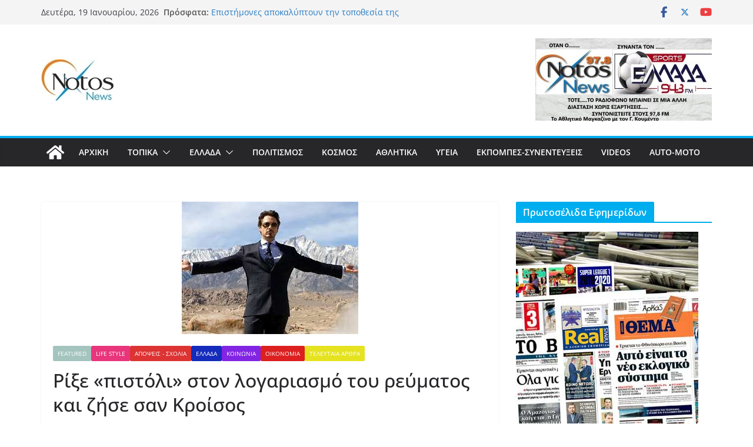

--- FILE ---
content_type: text/html; charset=UTF-8
request_url: https://notosmedia.gr/blog/2022/04/19/%CF%81%CE%AF%CE%BE%CE%B5-%CF%80%CE%B9%CF%83%CF%84%CF%8C%CE%BB%CE%B9-%CF%83%CF%84%CE%BF%CE%BD-%CE%BB%CE%BF%CE%B3%CE%B1%CF%81%CE%B9%CE%B1%CF%83%CE%BC%CF%8C-%CF%84%CE%BF%CF%85-%CF%81%CE%B5/
body_size: 32256
content:
		<!doctype html>
		<html dir="ltr" lang="el" prefix="og: https://ogp.me/ns#">
		
<head>

			<meta charset="UTF-8"/>
		<meta name="viewport" content="width=device-width, initial-scale=1">
		<link rel="profile" href="http://gmpg.org/xfn/11"/>
		
	<title>Ρίξε «πιστόλι» στον λογαριασμό του ρεύματος και ζήσε σαν Κροίσος - Notosnews</title>

		<!-- All in One SEO 4.9.2 - aioseo.com -->
	<meta name="description" content="Ρίξε «πιστόλι» στον λογαριασμό του ρεύματος και ζήσε σαν Κροίσος RatPack.gr «Όταν ήρθα αντιμέτωπος με το εγκεφαλικό»: Αυτός θα μπορούσε να είναι ο εναλλακτικός τίτλος για το δράμα στο οποίο πρωταγωνιστεί ο κύριος Γιώργος. Οικοδόμος στο επάγγελμα, με τρία ανήλικα παιδιά, άνοιξε τον λογαριασμό ρεύματος και είδε τον αριθμό 3.060 ευρώ, με ρήτρα αναπροσαρμογής στα" />
	<meta name="robots" content="max-image-preview:large" />
	<meta name="author" content="NOTOS MEDIA"/>
	<link rel="canonical" href="https://notosmedia.gr/blog/2022/04/19/%cf%81%ce%af%ce%be%ce%b5-%cf%80%ce%b9%cf%83%cf%84%cf%8c%ce%bb%ce%b9-%cf%83%cf%84%ce%bf%ce%bd-%ce%bb%ce%bf%ce%b3%ce%b1%cf%81%ce%b9%ce%b1%cf%83%ce%bc%cf%8c-%cf%84%ce%bf%cf%85-%cf%81%ce%b5/" />
	<meta name="generator" content="All in One SEO (AIOSEO) 4.9.2" />
		<meta property="og:locale" content="el_GR" />
		<meta property="og:site_name" content="Notosnews - Ακούς - Βλέπεις - Διαβάζεις" />
		<meta property="og:type" content="article" />
		<meta property="og:title" content="Ρίξε «πιστόλι» στον λογαριασμό του ρεύματος και ζήσε σαν Κροίσος - Notosnews" />
		<meta property="og:description" content="Ρίξε «πιστόλι» στον λογαριασμό του ρεύματος και ζήσε σαν Κροίσος RatPack.gr «Όταν ήρθα αντιμέτωπος με το εγκεφαλικό»: Αυτός θα μπορούσε να είναι ο εναλλακτικός τίτλος για το δράμα στο οποίο πρωταγωνιστεί ο κύριος Γιώργος. Οικοδόμος στο επάγγελμα, με τρία ανήλικα παιδιά, άνοιξε τον λογαριασμό ρεύματος και είδε τον αριθμό 3.060 ευρώ, με ρήτρα αναπροσαρμογής στα" />
		<meta property="og:url" content="https://notosmedia.gr/blog/2022/04/19/%cf%81%ce%af%ce%be%ce%b5-%cf%80%ce%b9%cf%83%cf%84%cf%8c%ce%bb%ce%b9-%cf%83%cf%84%ce%bf%ce%bd-%ce%bb%ce%bf%ce%b3%ce%b1%cf%81%ce%b9%ce%b1%cf%83%ce%bc%cf%8c-%cf%84%ce%bf%cf%85-%cf%81%ce%b5/" />
		<meta property="fb:app_id" content="2220391788200892" />
		<meta property="fb:admins" content="100002064359079" />
		<meta property="og:image" content="https://notosmedia.gr/wp-content/uploads/2020/07/NOTOS-NEWS.jpg" />
		<meta property="og:image:secure_url" content="https://notosmedia.gr/wp-content/uploads/2020/07/NOTOS-NEWS.jpg" />
		<meta property="og:image:width" content="1440" />
		<meta property="og:image:height" content="721" />
		<meta property="article:published_time" content="2022-04-19T12:10:45+00:00" />
		<meta property="article:modified_time" content="2022-04-19T12:10:45+00:00" />
		<meta property="article:publisher" content="https://www.facebook.com/notosnews/" />
		<meta property="article:author" content="https://www.facebook.com/notosnews" />
		<meta name="twitter:card" content="summary" />
		<meta name="twitter:title" content="Ρίξε «πιστόλι» στον λογαριασμό του ρεύματος και ζήσε σαν Κροίσος - Notosnews" />
		<meta name="twitter:description" content="Ρίξε «πιστόλι» στον λογαριασμό του ρεύματος και ζήσε σαν Κροίσος RatPack.gr «Όταν ήρθα αντιμέτωπος με το εγκεφαλικό»: Αυτός θα μπορούσε να είναι ο εναλλακτικός τίτλος για το δράμα στο οποίο πρωταγωνιστεί ο κύριος Γιώργος. Οικοδόμος στο επάγγελμα, με τρία ανήλικα παιδιά, άνοιξε τον λογαριασμό ρεύματος και είδε τον αριθμό 3.060 ευρώ, με ρήτρα αναπροσαρμογής στα" />
		<meta name="twitter:image" content="https://notosmedia.gr/wp-content/uploads/2021/06/facebook.jpg" />
		<script type="application/ld+json" class="aioseo-schema">
			{"@context":"https:\/\/schema.org","@graph":[{"@type":"BlogPosting","@id":"https:\/\/notosmedia.gr\/blog\/2022\/04\/19\/%cf%81%ce%af%ce%be%ce%b5-%cf%80%ce%b9%cf%83%cf%84%cf%8c%ce%bb%ce%b9-%cf%83%cf%84%ce%bf%ce%bd-%ce%bb%ce%bf%ce%b3%ce%b1%cf%81%ce%b9%ce%b1%cf%83%ce%bc%cf%8c-%cf%84%ce%bf%cf%85-%cf%81%ce%b5\/#blogposting","name":"\u03a1\u03af\u03be\u03b5 \u00ab\u03c0\u03b9\u03c3\u03c4\u03cc\u03bb\u03b9\u00bb \u03c3\u03c4\u03bf\u03bd \u03bb\u03bf\u03b3\u03b1\u03c1\u03b9\u03b1\u03c3\u03bc\u03cc \u03c4\u03bf\u03c5 \u03c1\u03b5\u03cd\u03bc\u03b1\u03c4\u03bf\u03c2 \u03ba\u03b1\u03b9 \u03b6\u03ae\u03c3\u03b5 \u03c3\u03b1\u03bd \u039a\u03c1\u03bf\u03af\u03c3\u03bf\u03c2 - Notosnews","headline":"\u03a1\u03af\u03be\u03b5 \u00ab\u03c0\u03b9\u03c3\u03c4\u03cc\u03bb\u03b9\u00bb \u03c3\u03c4\u03bf\u03bd \u03bb\u03bf\u03b3\u03b1\u03c1\u03b9\u03b1\u03c3\u03bc\u03cc \u03c4\u03bf\u03c5 \u03c1\u03b5\u03cd\u03bc\u03b1\u03c4\u03bf\u03c2 \u03ba\u03b1\u03b9 \u03b6\u03ae\u03c3\u03b5 \u03c3\u03b1\u03bd \u039a\u03c1\u03bf\u03af\u03c3\u03bf\u03c2","author":{"@id":"https:\/\/notosmedia.gr\/blog\/author\/tdemelos\/#author"},"publisher":{"@id":"https:\/\/notosmedia.gr\/#organization"},"image":{"@type":"ImageObject","url":"https:\/\/notosmedia.gr\/wp-content\/uploads\/2022\/04\/th.jpg","width":300,"height":225},"datePublished":"2022-04-19T14:10:45+03:00","dateModified":"2022-04-19T14:10:45+03:00","inLanguage":"el","mainEntityOfPage":{"@id":"https:\/\/notosmedia.gr\/blog\/2022\/04\/19\/%cf%81%ce%af%ce%be%ce%b5-%cf%80%ce%b9%cf%83%cf%84%cf%8c%ce%bb%ce%b9-%cf%83%cf%84%ce%bf%ce%bd-%ce%bb%ce%bf%ce%b3%ce%b1%cf%81%ce%b9%ce%b1%cf%83%ce%bc%cf%8c-%cf%84%ce%bf%cf%85-%cf%81%ce%b5\/#webpage"},"isPartOf":{"@id":"https:\/\/notosmedia.gr\/blog\/2022\/04\/19\/%cf%81%ce%af%ce%be%ce%b5-%cf%80%ce%b9%cf%83%cf%84%cf%8c%ce%bb%ce%b9-%cf%83%cf%84%ce%bf%ce%bd-%ce%bb%ce%bf%ce%b3%ce%b1%cf%81%ce%b9%ce%b1%cf%83%ce%bc%cf%8c-%cf%84%ce%bf%cf%85-%cf%81%ce%b5\/#webpage"},"articleSection":"FEATURED, LIFE STYLE, \u0391\u03a0\u039f\u03a8\u0395\u0399\u03a3 - \u03a3\u03a7\u039f\u039b\u0399\u0391, \u0395\u039b\u039b\u0391\u0394\u0391, \u039a\u039f\u0399\u039d\u03a9\u039d\u0399\u0391, \u039f\u0399\u039a\u039f\u039d\u039f\u039c\u0399\u0391, \u03a4\u0395\u039b\u0395\u03a5\u03a4\u0391\u0399\u0391 \u0391\u03a1\u0398\u03a1\u0391"},{"@type":"BreadcrumbList","@id":"https:\/\/notosmedia.gr\/blog\/2022\/04\/19\/%cf%81%ce%af%ce%be%ce%b5-%cf%80%ce%b9%cf%83%cf%84%cf%8c%ce%bb%ce%b9-%cf%83%cf%84%ce%bf%ce%bd-%ce%bb%ce%bf%ce%b3%ce%b1%cf%81%ce%b9%ce%b1%cf%83%ce%bc%cf%8c-%cf%84%ce%bf%cf%85-%cf%81%ce%b5\/#breadcrumblist","itemListElement":[{"@type":"ListItem","@id":"https:\/\/notosmedia.gr#listItem","position":1,"name":"Home","item":"https:\/\/notosmedia.gr","nextItem":{"@type":"ListItem","@id":"https:\/\/notosmedia.gr\/blog\/category\/%ce%b5%ce%bb%ce%bb%ce%b1%ce%b4%ce%b1\/#listItem","name":"\u0395\u039b\u039b\u0391\u0394\u0391"}},{"@type":"ListItem","@id":"https:\/\/notosmedia.gr\/blog\/category\/%ce%b5%ce%bb%ce%bb%ce%b1%ce%b4%ce%b1\/#listItem","position":2,"name":"\u0395\u039b\u039b\u0391\u0394\u0391","item":"https:\/\/notosmedia.gr\/blog\/category\/%ce%b5%ce%bb%ce%bb%ce%b1%ce%b4%ce%b1\/","nextItem":{"@type":"ListItem","@id":"https:\/\/notosmedia.gr\/blog\/category\/%ce%b5%ce%bb%ce%bb%ce%b1%ce%b4%ce%b1\/%ce%bf%ce%b9%ce%ba%ce%bf%ce%bd%ce%bf%ce%bc%ce%af%ce%b1\/#listItem","name":"\u039f\u0399\u039a\u039f\u039d\u039f\u039c\u0399\u0391"},"previousItem":{"@type":"ListItem","@id":"https:\/\/notosmedia.gr#listItem","name":"Home"}},{"@type":"ListItem","@id":"https:\/\/notosmedia.gr\/blog\/category\/%ce%b5%ce%bb%ce%bb%ce%b1%ce%b4%ce%b1\/%ce%bf%ce%b9%ce%ba%ce%bf%ce%bd%ce%bf%ce%bc%ce%af%ce%b1\/#listItem","position":3,"name":"\u039f\u0399\u039a\u039f\u039d\u039f\u039c\u0399\u0391","item":"https:\/\/notosmedia.gr\/blog\/category\/%ce%b5%ce%bb%ce%bb%ce%b1%ce%b4%ce%b1\/%ce%bf%ce%b9%ce%ba%ce%bf%ce%bd%ce%bf%ce%bc%ce%af%ce%b1\/","nextItem":{"@type":"ListItem","@id":"https:\/\/notosmedia.gr\/blog\/2022\/04\/19\/%cf%81%ce%af%ce%be%ce%b5-%cf%80%ce%b9%cf%83%cf%84%cf%8c%ce%bb%ce%b9-%cf%83%cf%84%ce%bf%ce%bd-%ce%bb%ce%bf%ce%b3%ce%b1%cf%81%ce%b9%ce%b1%cf%83%ce%bc%cf%8c-%cf%84%ce%bf%cf%85-%cf%81%ce%b5\/#listItem","name":"\u03a1\u03af\u03be\u03b5 \u00ab\u03c0\u03b9\u03c3\u03c4\u03cc\u03bb\u03b9\u00bb \u03c3\u03c4\u03bf\u03bd \u03bb\u03bf\u03b3\u03b1\u03c1\u03b9\u03b1\u03c3\u03bc\u03cc \u03c4\u03bf\u03c5 \u03c1\u03b5\u03cd\u03bc\u03b1\u03c4\u03bf\u03c2 \u03ba\u03b1\u03b9 \u03b6\u03ae\u03c3\u03b5 \u03c3\u03b1\u03bd \u039a\u03c1\u03bf\u03af\u03c3\u03bf\u03c2"},"previousItem":{"@type":"ListItem","@id":"https:\/\/notosmedia.gr\/blog\/category\/%ce%b5%ce%bb%ce%bb%ce%b1%ce%b4%ce%b1\/#listItem","name":"\u0395\u039b\u039b\u0391\u0394\u0391"}},{"@type":"ListItem","@id":"https:\/\/notosmedia.gr\/blog\/2022\/04\/19\/%cf%81%ce%af%ce%be%ce%b5-%cf%80%ce%b9%cf%83%cf%84%cf%8c%ce%bb%ce%b9-%cf%83%cf%84%ce%bf%ce%bd-%ce%bb%ce%bf%ce%b3%ce%b1%cf%81%ce%b9%ce%b1%cf%83%ce%bc%cf%8c-%cf%84%ce%bf%cf%85-%cf%81%ce%b5\/#listItem","position":4,"name":"\u03a1\u03af\u03be\u03b5 \u00ab\u03c0\u03b9\u03c3\u03c4\u03cc\u03bb\u03b9\u00bb \u03c3\u03c4\u03bf\u03bd \u03bb\u03bf\u03b3\u03b1\u03c1\u03b9\u03b1\u03c3\u03bc\u03cc \u03c4\u03bf\u03c5 \u03c1\u03b5\u03cd\u03bc\u03b1\u03c4\u03bf\u03c2 \u03ba\u03b1\u03b9 \u03b6\u03ae\u03c3\u03b5 \u03c3\u03b1\u03bd \u039a\u03c1\u03bf\u03af\u03c3\u03bf\u03c2","previousItem":{"@type":"ListItem","@id":"https:\/\/notosmedia.gr\/blog\/category\/%ce%b5%ce%bb%ce%bb%ce%b1%ce%b4%ce%b1\/%ce%bf%ce%b9%ce%ba%ce%bf%ce%bd%ce%bf%ce%bc%ce%af%ce%b1\/#listItem","name":"\u039f\u0399\u039a\u039f\u039d\u039f\u039c\u0399\u0391"}}]},{"@type":"Organization","@id":"https:\/\/notosmedia.gr\/#organization","name":"Notosnews","description":"\u0391\u03ba\u03bf\u03cd\u03c2 - \u0392\u03bb\u03ad\u03c0\u03b5\u03b9\u03c2 - \u0394\u03b9\u03b1\u03b2\u03ac\u03b6\u03b5\u03b9\u03c2","url":"https:\/\/notosmedia.gr\/","telephone":"+306933208583","logo":{"@type":"ImageObject","url":"https:\/\/notosmedia.gr\/wp-content\/uploads\/2021\/08\/logo-notosnews-1.jpg","@id":"https:\/\/notosmedia.gr\/blog\/2022\/04\/19\/%cf%81%ce%af%ce%be%ce%b5-%cf%80%ce%b9%cf%83%cf%84%cf%8c%ce%bb%ce%b9-%cf%83%cf%84%ce%bf%ce%bd-%ce%bb%ce%bf%ce%b3%ce%b1%cf%81%ce%b9%ce%b1%cf%83%ce%bc%cf%8c-%cf%84%ce%bf%cf%85-%cf%81%ce%b5\/#organizationLogo","width":123,"height":70,"caption":"logo-notosnews-1"},"image":{"@id":"https:\/\/notosmedia.gr\/blog\/2022\/04\/19\/%cf%81%ce%af%ce%be%ce%b5-%cf%80%ce%b9%cf%83%cf%84%cf%8c%ce%bb%ce%b9-%cf%83%cf%84%ce%bf%ce%bd-%ce%bb%ce%bf%ce%b3%ce%b1%cf%81%ce%b9%ce%b1%cf%83%ce%bc%cf%8c-%cf%84%ce%bf%cf%85-%cf%81%ce%b5\/#organizationLogo"},"sameAs":["https:\/\/www.facebook.com\/notosnews\/"]},{"@type":"Person","@id":"https:\/\/notosmedia.gr\/blog\/author\/tdemelos\/#author","url":"https:\/\/notosmedia.gr\/blog\/author\/tdemelos\/","name":"NOTOS MEDIA","image":{"@type":"ImageObject","@id":"https:\/\/notosmedia.gr\/blog\/2022\/04\/19\/%cf%81%ce%af%ce%be%ce%b5-%cf%80%ce%b9%cf%83%cf%84%cf%8c%ce%bb%ce%b9-%cf%83%cf%84%ce%bf%ce%bd-%ce%bb%ce%bf%ce%b3%ce%b1%cf%81%ce%b9%ce%b1%cf%83%ce%bc%cf%8c-%cf%84%ce%bf%cf%85-%cf%81%ce%b5\/#authorImage","url":"https:\/\/secure.gravatar.com\/avatar\/f63bc86d965ac7ff0fb6bb22c18cb12ba9dad40d19f094ccfe962f0f739b8004?s=96&r=g","width":96,"height":96,"caption":"NOTOS MEDIA"}},{"@type":"WebPage","@id":"https:\/\/notosmedia.gr\/blog\/2022\/04\/19\/%cf%81%ce%af%ce%be%ce%b5-%cf%80%ce%b9%cf%83%cf%84%cf%8c%ce%bb%ce%b9-%cf%83%cf%84%ce%bf%ce%bd-%ce%bb%ce%bf%ce%b3%ce%b1%cf%81%ce%b9%ce%b1%cf%83%ce%bc%cf%8c-%cf%84%ce%bf%cf%85-%cf%81%ce%b5\/#webpage","url":"https:\/\/notosmedia.gr\/blog\/2022\/04\/19\/%cf%81%ce%af%ce%be%ce%b5-%cf%80%ce%b9%cf%83%cf%84%cf%8c%ce%bb%ce%b9-%cf%83%cf%84%ce%bf%ce%bd-%ce%bb%ce%bf%ce%b3%ce%b1%cf%81%ce%b9%ce%b1%cf%83%ce%bc%cf%8c-%cf%84%ce%bf%cf%85-%cf%81%ce%b5\/","name":"\u03a1\u03af\u03be\u03b5 \u00ab\u03c0\u03b9\u03c3\u03c4\u03cc\u03bb\u03b9\u00bb \u03c3\u03c4\u03bf\u03bd \u03bb\u03bf\u03b3\u03b1\u03c1\u03b9\u03b1\u03c3\u03bc\u03cc \u03c4\u03bf\u03c5 \u03c1\u03b5\u03cd\u03bc\u03b1\u03c4\u03bf\u03c2 \u03ba\u03b1\u03b9 \u03b6\u03ae\u03c3\u03b5 \u03c3\u03b1\u03bd \u039a\u03c1\u03bf\u03af\u03c3\u03bf\u03c2 - Notosnews","description":"\u03a1\u03af\u03be\u03b5 \u00ab\u03c0\u03b9\u03c3\u03c4\u03cc\u03bb\u03b9\u00bb \u03c3\u03c4\u03bf\u03bd \u03bb\u03bf\u03b3\u03b1\u03c1\u03b9\u03b1\u03c3\u03bc\u03cc \u03c4\u03bf\u03c5 \u03c1\u03b5\u03cd\u03bc\u03b1\u03c4\u03bf\u03c2 \u03ba\u03b1\u03b9 \u03b6\u03ae\u03c3\u03b5 \u03c3\u03b1\u03bd \u039a\u03c1\u03bf\u03af\u03c3\u03bf\u03c2 RatPack.gr \u00ab\u038c\u03c4\u03b1\u03bd \u03ae\u03c1\u03b8\u03b1 \u03b1\u03bd\u03c4\u03b9\u03bc\u03ad\u03c4\u03c9\u03c0\u03bf\u03c2 \u03bc\u03b5 \u03c4\u03bf \u03b5\u03b3\u03ba\u03b5\u03c6\u03b1\u03bb\u03b9\u03ba\u03cc\u00bb: \u0391\u03c5\u03c4\u03cc\u03c2 \u03b8\u03b1 \u03bc\u03c0\u03bf\u03c1\u03bf\u03cd\u03c3\u03b5 \u03bd\u03b1 \u03b5\u03af\u03bd\u03b1\u03b9 \u03bf \u03b5\u03bd\u03b1\u03bb\u03bb\u03b1\u03ba\u03c4\u03b9\u03ba\u03cc\u03c2 \u03c4\u03af\u03c4\u03bb\u03bf\u03c2 \u03b3\u03b9\u03b1 \u03c4\u03bf \u03b4\u03c1\u03ac\u03bc\u03b1 \u03c3\u03c4\u03bf \u03bf\u03c0\u03bf\u03af\u03bf \u03c0\u03c1\u03c9\u03c4\u03b1\u03b3\u03c9\u03bd\u03b9\u03c3\u03c4\u03b5\u03af \u03bf \u03ba\u03cd\u03c1\u03b9\u03bf\u03c2 \u0393\u03b9\u03ce\u03c1\u03b3\u03bf\u03c2. \u039f\u03b9\u03ba\u03bf\u03b4\u03cc\u03bc\u03bf\u03c2 \u03c3\u03c4\u03bf \u03b5\u03c0\u03ac\u03b3\u03b3\u03b5\u03bb\u03bc\u03b1, \u03bc\u03b5 \u03c4\u03c1\u03af\u03b1 \u03b1\u03bd\u03ae\u03bb\u03b9\u03ba\u03b1 \u03c0\u03b1\u03b9\u03b4\u03b9\u03ac, \u03ac\u03bd\u03bf\u03b9\u03be\u03b5 \u03c4\u03bf\u03bd \u03bb\u03bf\u03b3\u03b1\u03c1\u03b9\u03b1\u03c3\u03bc\u03cc \u03c1\u03b5\u03cd\u03bc\u03b1\u03c4\u03bf\u03c2 \u03ba\u03b1\u03b9 \u03b5\u03af\u03b4\u03b5 \u03c4\u03bf\u03bd \u03b1\u03c1\u03b9\u03b8\u03bc\u03cc 3.060 \u03b5\u03c5\u03c1\u03ce, \u03bc\u03b5 \u03c1\u03ae\u03c4\u03c1\u03b1 \u03b1\u03bd\u03b1\u03c0\u03c1\u03bf\u03c3\u03b1\u03c1\u03bc\u03bf\u03b3\u03ae\u03c2 \u03c3\u03c4\u03b1","inLanguage":"el","isPartOf":{"@id":"https:\/\/notosmedia.gr\/#website"},"breadcrumb":{"@id":"https:\/\/notosmedia.gr\/blog\/2022\/04\/19\/%cf%81%ce%af%ce%be%ce%b5-%cf%80%ce%b9%cf%83%cf%84%cf%8c%ce%bb%ce%b9-%cf%83%cf%84%ce%bf%ce%bd-%ce%bb%ce%bf%ce%b3%ce%b1%cf%81%ce%b9%ce%b1%cf%83%ce%bc%cf%8c-%cf%84%ce%bf%cf%85-%cf%81%ce%b5\/#breadcrumblist"},"author":{"@id":"https:\/\/notosmedia.gr\/blog\/author\/tdemelos\/#author"},"creator":{"@id":"https:\/\/notosmedia.gr\/blog\/author\/tdemelos\/#author"},"image":{"@type":"ImageObject","url":"https:\/\/notosmedia.gr\/wp-content\/uploads\/2022\/04\/th.jpg","@id":"https:\/\/notosmedia.gr\/blog\/2022\/04\/19\/%cf%81%ce%af%ce%be%ce%b5-%cf%80%ce%b9%cf%83%cf%84%cf%8c%ce%bb%ce%b9-%cf%83%cf%84%ce%bf%ce%bd-%ce%bb%ce%bf%ce%b3%ce%b1%cf%81%ce%b9%ce%b1%cf%83%ce%bc%cf%8c-%cf%84%ce%bf%cf%85-%cf%81%ce%b5\/#mainImage","width":300,"height":225},"primaryImageOfPage":{"@id":"https:\/\/notosmedia.gr\/blog\/2022\/04\/19\/%cf%81%ce%af%ce%be%ce%b5-%cf%80%ce%b9%cf%83%cf%84%cf%8c%ce%bb%ce%b9-%cf%83%cf%84%ce%bf%ce%bd-%ce%bb%ce%bf%ce%b3%ce%b1%cf%81%ce%b9%ce%b1%cf%83%ce%bc%cf%8c-%cf%84%ce%bf%cf%85-%cf%81%ce%b5\/#mainImage"},"datePublished":"2022-04-19T14:10:45+03:00","dateModified":"2022-04-19T14:10:45+03:00"},{"@type":"WebSite","@id":"https:\/\/notosmedia.gr\/#website","url":"https:\/\/notosmedia.gr\/","name":"Notosnews","description":"\u0391\u03ba\u03bf\u03cd\u03c2 - \u0392\u03bb\u03ad\u03c0\u03b5\u03b9\u03c2 - \u0394\u03b9\u03b1\u03b2\u03ac\u03b6\u03b5\u03b9\u03c2","inLanguage":"el","publisher":{"@id":"https:\/\/notosmedia.gr\/#organization"}}]}
		</script>
		<!-- All in One SEO -->

<link rel="alternate" type="application/rss+xml" title="Ροή RSS &raquo; Notosnews" href="https://notosmedia.gr/feed/" />
<link rel="alternate" type="application/rss+xml" title="Ροή Σχολίων &raquo; Notosnews" href="https://notosmedia.gr/comments/feed/" />
<link rel="alternate" title="oEmbed (JSON)" type="application/json+oembed" href="https://notosmedia.gr/wp-json/oembed/1.0/embed?url=https%3A%2F%2Fnotosmedia.gr%2Fblog%2F2022%2F04%2F19%2F%25cf%2581%25ce%25af%25ce%25be%25ce%25b5-%25cf%2580%25ce%25b9%25cf%2583%25cf%2584%25cf%258c%25ce%25bb%25ce%25b9-%25cf%2583%25cf%2584%25ce%25bf%25ce%25bd-%25ce%25bb%25ce%25bf%25ce%25b3%25ce%25b1%25cf%2581%25ce%25b9%25ce%25b1%25cf%2583%25ce%25bc%25cf%258c-%25cf%2584%25ce%25bf%25cf%2585-%25cf%2581%25ce%25b5%2F" />
<link rel="alternate" title="oEmbed (XML)" type="text/xml+oembed" href="https://notosmedia.gr/wp-json/oembed/1.0/embed?url=https%3A%2F%2Fnotosmedia.gr%2Fblog%2F2022%2F04%2F19%2F%25cf%2581%25ce%25af%25ce%25be%25ce%25b5-%25cf%2580%25ce%25b9%25cf%2583%25cf%2584%25cf%258c%25ce%25bb%25ce%25b9-%25cf%2583%25cf%2584%25ce%25bf%25ce%25bd-%25ce%25bb%25ce%25bf%25ce%25b3%25ce%25b1%25cf%2581%25ce%25b9%25ce%25b1%25cf%2583%25ce%25bc%25cf%258c-%25cf%2584%25ce%25bf%25cf%2585-%25cf%2581%25ce%25b5%2F&#038;format=xml" />
<style id='wp-img-auto-sizes-contain-inline-css' type='text/css'>
img:is([sizes=auto i],[sizes^="auto," i]){contain-intrinsic-size:3000px 1500px}
/*# sourceURL=wp-img-auto-sizes-contain-inline-css */
</style>
<style id='wp-emoji-styles-inline-css' type='text/css'>

	img.wp-smiley, img.emoji {
		display: inline !important;
		border: none !important;
		box-shadow: none !important;
		height: 1em !important;
		width: 1em !important;
		margin: 0 0.07em !important;
		vertical-align: -0.1em !important;
		background: none !important;
		padding: 0 !important;
	}
/*# sourceURL=wp-emoji-styles-inline-css */
</style>
<style id='wp-block-library-inline-css' type='text/css'>
:root{--wp-block-synced-color:#7a00df;--wp-block-synced-color--rgb:122,0,223;--wp-bound-block-color:var(--wp-block-synced-color);--wp-editor-canvas-background:#ddd;--wp-admin-theme-color:#007cba;--wp-admin-theme-color--rgb:0,124,186;--wp-admin-theme-color-darker-10:#006ba1;--wp-admin-theme-color-darker-10--rgb:0,107,160.5;--wp-admin-theme-color-darker-20:#005a87;--wp-admin-theme-color-darker-20--rgb:0,90,135;--wp-admin-border-width-focus:2px}@media (min-resolution:192dpi){:root{--wp-admin-border-width-focus:1.5px}}.wp-element-button{cursor:pointer}:root .has-very-light-gray-background-color{background-color:#eee}:root .has-very-dark-gray-background-color{background-color:#313131}:root .has-very-light-gray-color{color:#eee}:root .has-very-dark-gray-color{color:#313131}:root .has-vivid-green-cyan-to-vivid-cyan-blue-gradient-background{background:linear-gradient(135deg,#00d084,#0693e3)}:root .has-purple-crush-gradient-background{background:linear-gradient(135deg,#34e2e4,#4721fb 50%,#ab1dfe)}:root .has-hazy-dawn-gradient-background{background:linear-gradient(135deg,#faaca8,#dad0ec)}:root .has-subdued-olive-gradient-background{background:linear-gradient(135deg,#fafae1,#67a671)}:root .has-atomic-cream-gradient-background{background:linear-gradient(135deg,#fdd79a,#004a59)}:root .has-nightshade-gradient-background{background:linear-gradient(135deg,#330968,#31cdcf)}:root .has-midnight-gradient-background{background:linear-gradient(135deg,#020381,#2874fc)}:root{--wp--preset--font-size--normal:16px;--wp--preset--font-size--huge:42px}.has-regular-font-size{font-size:1em}.has-larger-font-size{font-size:2.625em}.has-normal-font-size{font-size:var(--wp--preset--font-size--normal)}.has-huge-font-size{font-size:var(--wp--preset--font-size--huge)}.has-text-align-center{text-align:center}.has-text-align-left{text-align:left}.has-text-align-right{text-align:right}.has-fit-text{white-space:nowrap!important}#end-resizable-editor-section{display:none}.aligncenter{clear:both}.items-justified-left{justify-content:flex-start}.items-justified-center{justify-content:center}.items-justified-right{justify-content:flex-end}.items-justified-space-between{justify-content:space-between}.screen-reader-text{border:0;clip-path:inset(50%);height:1px;margin:-1px;overflow:hidden;padding:0;position:absolute;width:1px;word-wrap:normal!important}.screen-reader-text:focus{background-color:#ddd;clip-path:none;color:#444;display:block;font-size:1em;height:auto;left:5px;line-height:normal;padding:15px 23px 14px;text-decoration:none;top:5px;width:auto;z-index:100000}html :where(.has-border-color){border-style:solid}html :where([style*=border-top-color]){border-top-style:solid}html :where([style*=border-right-color]){border-right-style:solid}html :where([style*=border-bottom-color]){border-bottom-style:solid}html :where([style*=border-left-color]){border-left-style:solid}html :where([style*=border-width]){border-style:solid}html :where([style*=border-top-width]){border-top-style:solid}html :where([style*=border-right-width]){border-right-style:solid}html :where([style*=border-bottom-width]){border-bottom-style:solid}html :where([style*=border-left-width]){border-left-style:solid}html :where(img[class*=wp-image-]){height:auto;max-width:100%}:where(figure){margin:0 0 1em}html :where(.is-position-sticky){--wp-admin--admin-bar--position-offset:var(--wp-admin--admin-bar--height,0px)}@media screen and (max-width:600px){html :where(.is-position-sticky){--wp-admin--admin-bar--position-offset:0px}}

/*# sourceURL=wp-block-library-inline-css */
</style><style id='wp-block-gallery-inline-css' type='text/css'>
.blocks-gallery-grid:not(.has-nested-images),.wp-block-gallery:not(.has-nested-images){display:flex;flex-wrap:wrap;list-style-type:none;margin:0;padding:0}.blocks-gallery-grid:not(.has-nested-images) .blocks-gallery-image,.blocks-gallery-grid:not(.has-nested-images) .blocks-gallery-item,.wp-block-gallery:not(.has-nested-images) .blocks-gallery-image,.wp-block-gallery:not(.has-nested-images) .blocks-gallery-item{display:flex;flex-direction:column;flex-grow:1;justify-content:center;margin:0 1em 1em 0;position:relative;width:calc(50% - 1em)}.blocks-gallery-grid:not(.has-nested-images) .blocks-gallery-image:nth-of-type(2n),.blocks-gallery-grid:not(.has-nested-images) .blocks-gallery-item:nth-of-type(2n),.wp-block-gallery:not(.has-nested-images) .blocks-gallery-image:nth-of-type(2n),.wp-block-gallery:not(.has-nested-images) .blocks-gallery-item:nth-of-type(2n){margin-right:0}.blocks-gallery-grid:not(.has-nested-images) .blocks-gallery-image figure,.blocks-gallery-grid:not(.has-nested-images) .blocks-gallery-item figure,.wp-block-gallery:not(.has-nested-images) .blocks-gallery-image figure,.wp-block-gallery:not(.has-nested-images) .blocks-gallery-item figure{align-items:flex-end;display:flex;height:100%;justify-content:flex-start;margin:0}.blocks-gallery-grid:not(.has-nested-images) .blocks-gallery-image img,.blocks-gallery-grid:not(.has-nested-images) .blocks-gallery-item img,.wp-block-gallery:not(.has-nested-images) .blocks-gallery-image img,.wp-block-gallery:not(.has-nested-images) .blocks-gallery-item img{display:block;height:auto;max-width:100%;width:auto}.blocks-gallery-grid:not(.has-nested-images) .blocks-gallery-image figcaption,.blocks-gallery-grid:not(.has-nested-images) .blocks-gallery-item figcaption,.wp-block-gallery:not(.has-nested-images) .blocks-gallery-image figcaption,.wp-block-gallery:not(.has-nested-images) .blocks-gallery-item figcaption{background:linear-gradient(0deg,#000000b3,#0000004d 70%,#0000);bottom:0;box-sizing:border-box;color:#fff;font-size:.8em;margin:0;max-height:100%;overflow:auto;padding:3em .77em .7em;position:absolute;text-align:center;width:100%;z-index:2}.blocks-gallery-grid:not(.has-nested-images) .blocks-gallery-image figcaption img,.blocks-gallery-grid:not(.has-nested-images) .blocks-gallery-item figcaption img,.wp-block-gallery:not(.has-nested-images) .blocks-gallery-image figcaption img,.wp-block-gallery:not(.has-nested-images) .blocks-gallery-item figcaption img{display:inline}.blocks-gallery-grid:not(.has-nested-images) figcaption,.wp-block-gallery:not(.has-nested-images) figcaption{flex-grow:1}.blocks-gallery-grid:not(.has-nested-images).is-cropped .blocks-gallery-image a,.blocks-gallery-grid:not(.has-nested-images).is-cropped .blocks-gallery-image img,.blocks-gallery-grid:not(.has-nested-images).is-cropped .blocks-gallery-item a,.blocks-gallery-grid:not(.has-nested-images).is-cropped .blocks-gallery-item img,.wp-block-gallery:not(.has-nested-images).is-cropped .blocks-gallery-image a,.wp-block-gallery:not(.has-nested-images).is-cropped .blocks-gallery-image img,.wp-block-gallery:not(.has-nested-images).is-cropped .blocks-gallery-item a,.wp-block-gallery:not(.has-nested-images).is-cropped .blocks-gallery-item img{flex:1;height:100%;object-fit:cover;width:100%}.blocks-gallery-grid:not(.has-nested-images).columns-1 .blocks-gallery-image,.blocks-gallery-grid:not(.has-nested-images).columns-1 .blocks-gallery-item,.wp-block-gallery:not(.has-nested-images).columns-1 .blocks-gallery-image,.wp-block-gallery:not(.has-nested-images).columns-1 .blocks-gallery-item{margin-right:0;width:100%}@media (min-width:600px){.blocks-gallery-grid:not(.has-nested-images).columns-3 .blocks-gallery-image,.blocks-gallery-grid:not(.has-nested-images).columns-3 .blocks-gallery-item,.wp-block-gallery:not(.has-nested-images).columns-3 .blocks-gallery-image,.wp-block-gallery:not(.has-nested-images).columns-3 .blocks-gallery-item{margin-right:1em;width:calc(33.33333% - .66667em)}.blocks-gallery-grid:not(.has-nested-images).columns-4 .blocks-gallery-image,.blocks-gallery-grid:not(.has-nested-images).columns-4 .blocks-gallery-item,.wp-block-gallery:not(.has-nested-images).columns-4 .blocks-gallery-image,.wp-block-gallery:not(.has-nested-images).columns-4 .blocks-gallery-item{margin-right:1em;width:calc(25% - .75em)}.blocks-gallery-grid:not(.has-nested-images).columns-5 .blocks-gallery-image,.blocks-gallery-grid:not(.has-nested-images).columns-5 .blocks-gallery-item,.wp-block-gallery:not(.has-nested-images).columns-5 .blocks-gallery-image,.wp-block-gallery:not(.has-nested-images).columns-5 .blocks-gallery-item{margin-right:1em;width:calc(20% - .8em)}.blocks-gallery-grid:not(.has-nested-images).columns-6 .blocks-gallery-image,.blocks-gallery-grid:not(.has-nested-images).columns-6 .blocks-gallery-item,.wp-block-gallery:not(.has-nested-images).columns-6 .blocks-gallery-image,.wp-block-gallery:not(.has-nested-images).columns-6 .blocks-gallery-item{margin-right:1em;width:calc(16.66667% - .83333em)}.blocks-gallery-grid:not(.has-nested-images).columns-7 .blocks-gallery-image,.blocks-gallery-grid:not(.has-nested-images).columns-7 .blocks-gallery-item,.wp-block-gallery:not(.has-nested-images).columns-7 .blocks-gallery-image,.wp-block-gallery:not(.has-nested-images).columns-7 .blocks-gallery-item{margin-right:1em;width:calc(14.28571% - .85714em)}.blocks-gallery-grid:not(.has-nested-images).columns-8 .blocks-gallery-image,.blocks-gallery-grid:not(.has-nested-images).columns-8 .blocks-gallery-item,.wp-block-gallery:not(.has-nested-images).columns-8 .blocks-gallery-image,.wp-block-gallery:not(.has-nested-images).columns-8 .blocks-gallery-item{margin-right:1em;width:calc(12.5% - .875em)}.blocks-gallery-grid:not(.has-nested-images).columns-1 .blocks-gallery-image:nth-of-type(1n),.blocks-gallery-grid:not(.has-nested-images).columns-1 .blocks-gallery-item:nth-of-type(1n),.blocks-gallery-grid:not(.has-nested-images).columns-2 .blocks-gallery-image:nth-of-type(2n),.blocks-gallery-grid:not(.has-nested-images).columns-2 .blocks-gallery-item:nth-of-type(2n),.blocks-gallery-grid:not(.has-nested-images).columns-3 .blocks-gallery-image:nth-of-type(3n),.blocks-gallery-grid:not(.has-nested-images).columns-3 .blocks-gallery-item:nth-of-type(3n),.blocks-gallery-grid:not(.has-nested-images).columns-4 .blocks-gallery-image:nth-of-type(4n),.blocks-gallery-grid:not(.has-nested-images).columns-4 .blocks-gallery-item:nth-of-type(4n),.blocks-gallery-grid:not(.has-nested-images).columns-5 .blocks-gallery-image:nth-of-type(5n),.blocks-gallery-grid:not(.has-nested-images).columns-5 .blocks-gallery-item:nth-of-type(5n),.blocks-gallery-grid:not(.has-nested-images).columns-6 .blocks-gallery-image:nth-of-type(6n),.blocks-gallery-grid:not(.has-nested-images).columns-6 .blocks-gallery-item:nth-of-type(6n),.blocks-gallery-grid:not(.has-nested-images).columns-7 .blocks-gallery-image:nth-of-type(7n),.blocks-gallery-grid:not(.has-nested-images).columns-7 .blocks-gallery-item:nth-of-type(7n),.blocks-gallery-grid:not(.has-nested-images).columns-8 .blocks-gallery-image:nth-of-type(8n),.blocks-gallery-grid:not(.has-nested-images).columns-8 .blocks-gallery-item:nth-of-type(8n),.wp-block-gallery:not(.has-nested-images).columns-1 .blocks-gallery-image:nth-of-type(1n),.wp-block-gallery:not(.has-nested-images).columns-1 .blocks-gallery-item:nth-of-type(1n),.wp-block-gallery:not(.has-nested-images).columns-2 .blocks-gallery-image:nth-of-type(2n),.wp-block-gallery:not(.has-nested-images).columns-2 .blocks-gallery-item:nth-of-type(2n),.wp-block-gallery:not(.has-nested-images).columns-3 .blocks-gallery-image:nth-of-type(3n),.wp-block-gallery:not(.has-nested-images).columns-3 .blocks-gallery-item:nth-of-type(3n),.wp-block-gallery:not(.has-nested-images).columns-4 .blocks-gallery-image:nth-of-type(4n),.wp-block-gallery:not(.has-nested-images).columns-4 .blocks-gallery-item:nth-of-type(4n),.wp-block-gallery:not(.has-nested-images).columns-5 .blocks-gallery-image:nth-of-type(5n),.wp-block-gallery:not(.has-nested-images).columns-5 .blocks-gallery-item:nth-of-type(5n),.wp-block-gallery:not(.has-nested-images).columns-6 .blocks-gallery-image:nth-of-type(6n),.wp-block-gallery:not(.has-nested-images).columns-6 .blocks-gallery-item:nth-of-type(6n),.wp-block-gallery:not(.has-nested-images).columns-7 .blocks-gallery-image:nth-of-type(7n),.wp-block-gallery:not(.has-nested-images).columns-7 .blocks-gallery-item:nth-of-type(7n),.wp-block-gallery:not(.has-nested-images).columns-8 .blocks-gallery-image:nth-of-type(8n),.wp-block-gallery:not(.has-nested-images).columns-8 .blocks-gallery-item:nth-of-type(8n){margin-right:0}}.blocks-gallery-grid:not(.has-nested-images) .blocks-gallery-image:last-child,.blocks-gallery-grid:not(.has-nested-images) .blocks-gallery-item:last-child,.wp-block-gallery:not(.has-nested-images) .blocks-gallery-image:last-child,.wp-block-gallery:not(.has-nested-images) .blocks-gallery-item:last-child{margin-right:0}.blocks-gallery-grid:not(.has-nested-images).alignleft,.blocks-gallery-grid:not(.has-nested-images).alignright,.wp-block-gallery:not(.has-nested-images).alignleft,.wp-block-gallery:not(.has-nested-images).alignright{max-width:420px;width:100%}.blocks-gallery-grid:not(.has-nested-images).aligncenter .blocks-gallery-item figure,.wp-block-gallery:not(.has-nested-images).aligncenter .blocks-gallery-item figure{justify-content:center}.wp-block-gallery:not(.is-cropped) .blocks-gallery-item{align-self:flex-start}figure.wp-block-gallery.has-nested-images{align-items:normal}.wp-block-gallery.has-nested-images figure.wp-block-image:not(#individual-image){margin:0;width:calc(50% - var(--wp--style--unstable-gallery-gap, 16px)/2)}.wp-block-gallery.has-nested-images figure.wp-block-image{box-sizing:border-box;display:flex;flex-direction:column;flex-grow:1;justify-content:center;max-width:100%;position:relative}.wp-block-gallery.has-nested-images figure.wp-block-image>a,.wp-block-gallery.has-nested-images figure.wp-block-image>div{flex-direction:column;flex-grow:1;margin:0}.wp-block-gallery.has-nested-images figure.wp-block-image img{display:block;height:auto;max-width:100%!important;width:auto}.wp-block-gallery.has-nested-images figure.wp-block-image figcaption,.wp-block-gallery.has-nested-images figure.wp-block-image:has(figcaption):before{bottom:0;left:0;max-height:100%;position:absolute;right:0}.wp-block-gallery.has-nested-images figure.wp-block-image:has(figcaption):before{backdrop-filter:blur(3px);content:"";height:100%;-webkit-mask-image:linear-gradient(0deg,#000 20%,#0000);mask-image:linear-gradient(0deg,#000 20%,#0000);max-height:40%;pointer-events:none}.wp-block-gallery.has-nested-images figure.wp-block-image figcaption{box-sizing:border-box;color:#fff;font-size:13px;margin:0;overflow:auto;padding:1em;text-align:center;text-shadow:0 0 1.5px #000}.wp-block-gallery.has-nested-images figure.wp-block-image figcaption::-webkit-scrollbar{height:12px;width:12px}.wp-block-gallery.has-nested-images figure.wp-block-image figcaption::-webkit-scrollbar-track{background-color:initial}.wp-block-gallery.has-nested-images figure.wp-block-image figcaption::-webkit-scrollbar-thumb{background-clip:padding-box;background-color:initial;border:3px solid #0000;border-radius:8px}.wp-block-gallery.has-nested-images figure.wp-block-image figcaption:focus-within::-webkit-scrollbar-thumb,.wp-block-gallery.has-nested-images figure.wp-block-image figcaption:focus::-webkit-scrollbar-thumb,.wp-block-gallery.has-nested-images figure.wp-block-image figcaption:hover::-webkit-scrollbar-thumb{background-color:#fffc}.wp-block-gallery.has-nested-images figure.wp-block-image figcaption{scrollbar-color:#0000 #0000;scrollbar-gutter:stable both-edges;scrollbar-width:thin}.wp-block-gallery.has-nested-images figure.wp-block-image figcaption:focus,.wp-block-gallery.has-nested-images figure.wp-block-image figcaption:focus-within,.wp-block-gallery.has-nested-images figure.wp-block-image figcaption:hover{scrollbar-color:#fffc #0000}.wp-block-gallery.has-nested-images figure.wp-block-image figcaption{will-change:transform}@media (hover:none){.wp-block-gallery.has-nested-images figure.wp-block-image figcaption{scrollbar-color:#fffc #0000}}.wp-block-gallery.has-nested-images figure.wp-block-image figcaption{background:linear-gradient(0deg,#0006,#0000)}.wp-block-gallery.has-nested-images figure.wp-block-image figcaption img{display:inline}.wp-block-gallery.has-nested-images figure.wp-block-image figcaption a{color:inherit}.wp-block-gallery.has-nested-images figure.wp-block-image.has-custom-border img{box-sizing:border-box}.wp-block-gallery.has-nested-images figure.wp-block-image.has-custom-border>a,.wp-block-gallery.has-nested-images figure.wp-block-image.has-custom-border>div,.wp-block-gallery.has-nested-images figure.wp-block-image.is-style-rounded>a,.wp-block-gallery.has-nested-images figure.wp-block-image.is-style-rounded>div{flex:1 1 auto}.wp-block-gallery.has-nested-images figure.wp-block-image.has-custom-border figcaption,.wp-block-gallery.has-nested-images figure.wp-block-image.is-style-rounded figcaption{background:none;color:inherit;flex:initial;margin:0;padding:10px 10px 9px;position:relative;text-shadow:none}.wp-block-gallery.has-nested-images figure.wp-block-image.has-custom-border:before,.wp-block-gallery.has-nested-images figure.wp-block-image.is-style-rounded:before{content:none}.wp-block-gallery.has-nested-images figcaption{flex-basis:100%;flex-grow:1;text-align:center}.wp-block-gallery.has-nested-images:not(.is-cropped) figure.wp-block-image:not(#individual-image){margin-bottom:auto;margin-top:0}.wp-block-gallery.has-nested-images.is-cropped figure.wp-block-image:not(#individual-image){align-self:inherit}.wp-block-gallery.has-nested-images.is-cropped figure.wp-block-image:not(#individual-image)>a,.wp-block-gallery.has-nested-images.is-cropped figure.wp-block-image:not(#individual-image)>div:not(.components-drop-zone){display:flex}.wp-block-gallery.has-nested-images.is-cropped figure.wp-block-image:not(#individual-image) a,.wp-block-gallery.has-nested-images.is-cropped figure.wp-block-image:not(#individual-image) img{flex:1 0 0%;height:100%;object-fit:cover;width:100%}.wp-block-gallery.has-nested-images.columns-1 figure.wp-block-image:not(#individual-image){width:100%}@media (min-width:600px){.wp-block-gallery.has-nested-images.columns-3 figure.wp-block-image:not(#individual-image){width:calc(33.33333% - var(--wp--style--unstable-gallery-gap, 16px)*.66667)}.wp-block-gallery.has-nested-images.columns-4 figure.wp-block-image:not(#individual-image){width:calc(25% - var(--wp--style--unstable-gallery-gap, 16px)*.75)}.wp-block-gallery.has-nested-images.columns-5 figure.wp-block-image:not(#individual-image){width:calc(20% - var(--wp--style--unstable-gallery-gap, 16px)*.8)}.wp-block-gallery.has-nested-images.columns-6 figure.wp-block-image:not(#individual-image){width:calc(16.66667% - var(--wp--style--unstable-gallery-gap, 16px)*.83333)}.wp-block-gallery.has-nested-images.columns-7 figure.wp-block-image:not(#individual-image){width:calc(14.28571% - var(--wp--style--unstable-gallery-gap, 16px)*.85714)}.wp-block-gallery.has-nested-images.columns-8 figure.wp-block-image:not(#individual-image){width:calc(12.5% - var(--wp--style--unstable-gallery-gap, 16px)*.875)}.wp-block-gallery.has-nested-images.columns-default figure.wp-block-image:not(#individual-image){width:calc(33.33% - var(--wp--style--unstable-gallery-gap, 16px)*.66667)}.wp-block-gallery.has-nested-images.columns-default figure.wp-block-image:not(#individual-image):first-child:nth-last-child(2),.wp-block-gallery.has-nested-images.columns-default figure.wp-block-image:not(#individual-image):first-child:nth-last-child(2)~figure.wp-block-image:not(#individual-image){width:calc(50% - var(--wp--style--unstable-gallery-gap, 16px)*.5)}.wp-block-gallery.has-nested-images.columns-default figure.wp-block-image:not(#individual-image):first-child:last-child{width:100%}}.wp-block-gallery.has-nested-images.alignleft,.wp-block-gallery.has-nested-images.alignright{max-width:420px;width:100%}.wp-block-gallery.has-nested-images.aligncenter{justify-content:center}
/*# sourceURL=https://notosmedia.gr/wp-includes/blocks/gallery/style.min.css */
</style>
<style id='wp-block-gallery-theme-inline-css' type='text/css'>
.blocks-gallery-caption{color:#555;font-size:13px;text-align:center}.is-dark-theme .blocks-gallery-caption{color:#ffffffa6}
/*# sourceURL=https://notosmedia.gr/wp-includes/blocks/gallery/theme.min.css */
</style>
<style id='global-styles-inline-css' type='text/css'>
:root{--wp--preset--aspect-ratio--square: 1;--wp--preset--aspect-ratio--4-3: 4/3;--wp--preset--aspect-ratio--3-4: 3/4;--wp--preset--aspect-ratio--3-2: 3/2;--wp--preset--aspect-ratio--2-3: 2/3;--wp--preset--aspect-ratio--16-9: 16/9;--wp--preset--aspect-ratio--9-16: 9/16;--wp--preset--color--black: #000000;--wp--preset--color--cyan-bluish-gray: #abb8c3;--wp--preset--color--white: #ffffff;--wp--preset--color--pale-pink: #f78da7;--wp--preset--color--vivid-red: #cf2e2e;--wp--preset--color--luminous-vivid-orange: #ff6900;--wp--preset--color--luminous-vivid-amber: #fcb900;--wp--preset--color--light-green-cyan: #7bdcb5;--wp--preset--color--vivid-green-cyan: #00d084;--wp--preset--color--pale-cyan-blue: #8ed1fc;--wp--preset--color--vivid-cyan-blue: #0693e3;--wp--preset--color--vivid-purple: #9b51e0;--wp--preset--color--cm-color-1: #257BC1;--wp--preset--color--cm-color-2: #2270B0;--wp--preset--color--cm-color-3: #FFFFFF;--wp--preset--color--cm-color-4: #F9FEFD;--wp--preset--color--cm-color-5: #27272A;--wp--preset--color--cm-color-6: #16181A;--wp--preset--color--cm-color-7: #8F8F8F;--wp--preset--color--cm-color-8: #FFFFFF;--wp--preset--color--cm-color-9: #C7C7C7;--wp--preset--gradient--vivid-cyan-blue-to-vivid-purple: linear-gradient(135deg,rgb(6,147,227) 0%,rgb(155,81,224) 100%);--wp--preset--gradient--light-green-cyan-to-vivid-green-cyan: linear-gradient(135deg,rgb(122,220,180) 0%,rgb(0,208,130) 100%);--wp--preset--gradient--luminous-vivid-amber-to-luminous-vivid-orange: linear-gradient(135deg,rgb(252,185,0) 0%,rgb(255,105,0) 100%);--wp--preset--gradient--luminous-vivid-orange-to-vivid-red: linear-gradient(135deg,rgb(255,105,0) 0%,rgb(207,46,46) 100%);--wp--preset--gradient--very-light-gray-to-cyan-bluish-gray: linear-gradient(135deg,rgb(238,238,238) 0%,rgb(169,184,195) 100%);--wp--preset--gradient--cool-to-warm-spectrum: linear-gradient(135deg,rgb(74,234,220) 0%,rgb(151,120,209) 20%,rgb(207,42,186) 40%,rgb(238,44,130) 60%,rgb(251,105,98) 80%,rgb(254,248,76) 100%);--wp--preset--gradient--blush-light-purple: linear-gradient(135deg,rgb(255,206,236) 0%,rgb(152,150,240) 100%);--wp--preset--gradient--blush-bordeaux: linear-gradient(135deg,rgb(254,205,165) 0%,rgb(254,45,45) 50%,rgb(107,0,62) 100%);--wp--preset--gradient--luminous-dusk: linear-gradient(135deg,rgb(255,203,112) 0%,rgb(199,81,192) 50%,rgb(65,88,208) 100%);--wp--preset--gradient--pale-ocean: linear-gradient(135deg,rgb(255,245,203) 0%,rgb(182,227,212) 50%,rgb(51,167,181) 100%);--wp--preset--gradient--electric-grass: linear-gradient(135deg,rgb(202,248,128) 0%,rgb(113,206,126) 100%);--wp--preset--gradient--midnight: linear-gradient(135deg,rgb(2,3,129) 0%,rgb(40,116,252) 100%);--wp--preset--font-size--small: 13px;--wp--preset--font-size--medium: 16px;--wp--preset--font-size--large: 20px;--wp--preset--font-size--x-large: 24px;--wp--preset--font-size--xx-large: 30px;--wp--preset--font-size--huge: 36px;--wp--preset--font-family--dm-sans: DM Sans, sans-serif;--wp--preset--font-family--public-sans: Public Sans, sans-serif;--wp--preset--font-family--roboto: Roboto, sans-serif;--wp--preset--font-family--segoe-ui: Segoe UI, Arial, sans-serif;--wp--preset--font-family--ibm-plex-serif: IBM Plex Serif, sans-serif;--wp--preset--font-family--inter: Inter, sans-serif;--wp--preset--spacing--20: 0.44rem;--wp--preset--spacing--30: 0.67rem;--wp--preset--spacing--40: 1rem;--wp--preset--spacing--50: 1.5rem;--wp--preset--spacing--60: 2.25rem;--wp--preset--spacing--70: 3.38rem;--wp--preset--spacing--80: 5.06rem;--wp--preset--shadow--natural: 6px 6px 9px rgba(0, 0, 0, 0.2);--wp--preset--shadow--deep: 12px 12px 50px rgba(0, 0, 0, 0.4);--wp--preset--shadow--sharp: 6px 6px 0px rgba(0, 0, 0, 0.2);--wp--preset--shadow--outlined: 6px 6px 0px -3px rgb(255, 255, 255), 6px 6px rgb(0, 0, 0);--wp--preset--shadow--crisp: 6px 6px 0px rgb(0, 0, 0);}:root { --wp--style--global--content-size: 760px;--wp--style--global--wide-size: 1160px; }:where(body) { margin: 0; }.wp-site-blocks > .alignleft { float: left; margin-right: 2em; }.wp-site-blocks > .alignright { float: right; margin-left: 2em; }.wp-site-blocks > .aligncenter { justify-content: center; margin-left: auto; margin-right: auto; }:where(.wp-site-blocks) > * { margin-block-start: 24px; margin-block-end: 0; }:where(.wp-site-blocks) > :first-child { margin-block-start: 0; }:where(.wp-site-blocks) > :last-child { margin-block-end: 0; }:root { --wp--style--block-gap: 24px; }:root :where(.is-layout-flow) > :first-child{margin-block-start: 0;}:root :where(.is-layout-flow) > :last-child{margin-block-end: 0;}:root :where(.is-layout-flow) > *{margin-block-start: 24px;margin-block-end: 0;}:root :where(.is-layout-constrained) > :first-child{margin-block-start: 0;}:root :where(.is-layout-constrained) > :last-child{margin-block-end: 0;}:root :where(.is-layout-constrained) > *{margin-block-start: 24px;margin-block-end: 0;}:root :where(.is-layout-flex){gap: 24px;}:root :where(.is-layout-grid){gap: 24px;}.is-layout-flow > .alignleft{float: left;margin-inline-start: 0;margin-inline-end: 2em;}.is-layout-flow > .alignright{float: right;margin-inline-start: 2em;margin-inline-end: 0;}.is-layout-flow > .aligncenter{margin-left: auto !important;margin-right: auto !important;}.is-layout-constrained > .alignleft{float: left;margin-inline-start: 0;margin-inline-end: 2em;}.is-layout-constrained > .alignright{float: right;margin-inline-start: 2em;margin-inline-end: 0;}.is-layout-constrained > .aligncenter{margin-left: auto !important;margin-right: auto !important;}.is-layout-constrained > :where(:not(.alignleft):not(.alignright):not(.alignfull)){max-width: var(--wp--style--global--content-size);margin-left: auto !important;margin-right: auto !important;}.is-layout-constrained > .alignwide{max-width: var(--wp--style--global--wide-size);}body .is-layout-flex{display: flex;}.is-layout-flex{flex-wrap: wrap;align-items: center;}.is-layout-flex > :is(*, div){margin: 0;}body .is-layout-grid{display: grid;}.is-layout-grid > :is(*, div){margin: 0;}body{padding-top: 0px;padding-right: 0px;padding-bottom: 0px;padding-left: 0px;}a:where(:not(.wp-element-button)){text-decoration: underline;}:root :where(.wp-element-button, .wp-block-button__link){background-color: #32373c;border-width: 0;color: #fff;font-family: inherit;font-size: inherit;font-style: inherit;font-weight: inherit;letter-spacing: inherit;line-height: inherit;padding-top: calc(0.667em + 2px);padding-right: calc(1.333em + 2px);padding-bottom: calc(0.667em + 2px);padding-left: calc(1.333em + 2px);text-decoration: none;text-transform: inherit;}.has-black-color{color: var(--wp--preset--color--black) !important;}.has-cyan-bluish-gray-color{color: var(--wp--preset--color--cyan-bluish-gray) !important;}.has-white-color{color: var(--wp--preset--color--white) !important;}.has-pale-pink-color{color: var(--wp--preset--color--pale-pink) !important;}.has-vivid-red-color{color: var(--wp--preset--color--vivid-red) !important;}.has-luminous-vivid-orange-color{color: var(--wp--preset--color--luminous-vivid-orange) !important;}.has-luminous-vivid-amber-color{color: var(--wp--preset--color--luminous-vivid-amber) !important;}.has-light-green-cyan-color{color: var(--wp--preset--color--light-green-cyan) !important;}.has-vivid-green-cyan-color{color: var(--wp--preset--color--vivid-green-cyan) !important;}.has-pale-cyan-blue-color{color: var(--wp--preset--color--pale-cyan-blue) !important;}.has-vivid-cyan-blue-color{color: var(--wp--preset--color--vivid-cyan-blue) !important;}.has-vivid-purple-color{color: var(--wp--preset--color--vivid-purple) !important;}.has-cm-color-1-color{color: var(--wp--preset--color--cm-color-1) !important;}.has-cm-color-2-color{color: var(--wp--preset--color--cm-color-2) !important;}.has-cm-color-3-color{color: var(--wp--preset--color--cm-color-3) !important;}.has-cm-color-4-color{color: var(--wp--preset--color--cm-color-4) !important;}.has-cm-color-5-color{color: var(--wp--preset--color--cm-color-5) !important;}.has-cm-color-6-color{color: var(--wp--preset--color--cm-color-6) !important;}.has-cm-color-7-color{color: var(--wp--preset--color--cm-color-7) !important;}.has-cm-color-8-color{color: var(--wp--preset--color--cm-color-8) !important;}.has-cm-color-9-color{color: var(--wp--preset--color--cm-color-9) !important;}.has-black-background-color{background-color: var(--wp--preset--color--black) !important;}.has-cyan-bluish-gray-background-color{background-color: var(--wp--preset--color--cyan-bluish-gray) !important;}.has-white-background-color{background-color: var(--wp--preset--color--white) !important;}.has-pale-pink-background-color{background-color: var(--wp--preset--color--pale-pink) !important;}.has-vivid-red-background-color{background-color: var(--wp--preset--color--vivid-red) !important;}.has-luminous-vivid-orange-background-color{background-color: var(--wp--preset--color--luminous-vivid-orange) !important;}.has-luminous-vivid-amber-background-color{background-color: var(--wp--preset--color--luminous-vivid-amber) !important;}.has-light-green-cyan-background-color{background-color: var(--wp--preset--color--light-green-cyan) !important;}.has-vivid-green-cyan-background-color{background-color: var(--wp--preset--color--vivid-green-cyan) !important;}.has-pale-cyan-blue-background-color{background-color: var(--wp--preset--color--pale-cyan-blue) !important;}.has-vivid-cyan-blue-background-color{background-color: var(--wp--preset--color--vivid-cyan-blue) !important;}.has-vivid-purple-background-color{background-color: var(--wp--preset--color--vivid-purple) !important;}.has-cm-color-1-background-color{background-color: var(--wp--preset--color--cm-color-1) !important;}.has-cm-color-2-background-color{background-color: var(--wp--preset--color--cm-color-2) !important;}.has-cm-color-3-background-color{background-color: var(--wp--preset--color--cm-color-3) !important;}.has-cm-color-4-background-color{background-color: var(--wp--preset--color--cm-color-4) !important;}.has-cm-color-5-background-color{background-color: var(--wp--preset--color--cm-color-5) !important;}.has-cm-color-6-background-color{background-color: var(--wp--preset--color--cm-color-6) !important;}.has-cm-color-7-background-color{background-color: var(--wp--preset--color--cm-color-7) !important;}.has-cm-color-8-background-color{background-color: var(--wp--preset--color--cm-color-8) !important;}.has-cm-color-9-background-color{background-color: var(--wp--preset--color--cm-color-9) !important;}.has-black-border-color{border-color: var(--wp--preset--color--black) !important;}.has-cyan-bluish-gray-border-color{border-color: var(--wp--preset--color--cyan-bluish-gray) !important;}.has-white-border-color{border-color: var(--wp--preset--color--white) !important;}.has-pale-pink-border-color{border-color: var(--wp--preset--color--pale-pink) !important;}.has-vivid-red-border-color{border-color: var(--wp--preset--color--vivid-red) !important;}.has-luminous-vivid-orange-border-color{border-color: var(--wp--preset--color--luminous-vivid-orange) !important;}.has-luminous-vivid-amber-border-color{border-color: var(--wp--preset--color--luminous-vivid-amber) !important;}.has-light-green-cyan-border-color{border-color: var(--wp--preset--color--light-green-cyan) !important;}.has-vivid-green-cyan-border-color{border-color: var(--wp--preset--color--vivid-green-cyan) !important;}.has-pale-cyan-blue-border-color{border-color: var(--wp--preset--color--pale-cyan-blue) !important;}.has-vivid-cyan-blue-border-color{border-color: var(--wp--preset--color--vivid-cyan-blue) !important;}.has-vivid-purple-border-color{border-color: var(--wp--preset--color--vivid-purple) !important;}.has-cm-color-1-border-color{border-color: var(--wp--preset--color--cm-color-1) !important;}.has-cm-color-2-border-color{border-color: var(--wp--preset--color--cm-color-2) !important;}.has-cm-color-3-border-color{border-color: var(--wp--preset--color--cm-color-3) !important;}.has-cm-color-4-border-color{border-color: var(--wp--preset--color--cm-color-4) !important;}.has-cm-color-5-border-color{border-color: var(--wp--preset--color--cm-color-5) !important;}.has-cm-color-6-border-color{border-color: var(--wp--preset--color--cm-color-6) !important;}.has-cm-color-7-border-color{border-color: var(--wp--preset--color--cm-color-7) !important;}.has-cm-color-8-border-color{border-color: var(--wp--preset--color--cm-color-8) !important;}.has-cm-color-9-border-color{border-color: var(--wp--preset--color--cm-color-9) !important;}.has-vivid-cyan-blue-to-vivid-purple-gradient-background{background: var(--wp--preset--gradient--vivid-cyan-blue-to-vivid-purple) !important;}.has-light-green-cyan-to-vivid-green-cyan-gradient-background{background: var(--wp--preset--gradient--light-green-cyan-to-vivid-green-cyan) !important;}.has-luminous-vivid-amber-to-luminous-vivid-orange-gradient-background{background: var(--wp--preset--gradient--luminous-vivid-amber-to-luminous-vivid-orange) !important;}.has-luminous-vivid-orange-to-vivid-red-gradient-background{background: var(--wp--preset--gradient--luminous-vivid-orange-to-vivid-red) !important;}.has-very-light-gray-to-cyan-bluish-gray-gradient-background{background: var(--wp--preset--gradient--very-light-gray-to-cyan-bluish-gray) !important;}.has-cool-to-warm-spectrum-gradient-background{background: var(--wp--preset--gradient--cool-to-warm-spectrum) !important;}.has-blush-light-purple-gradient-background{background: var(--wp--preset--gradient--blush-light-purple) !important;}.has-blush-bordeaux-gradient-background{background: var(--wp--preset--gradient--blush-bordeaux) !important;}.has-luminous-dusk-gradient-background{background: var(--wp--preset--gradient--luminous-dusk) !important;}.has-pale-ocean-gradient-background{background: var(--wp--preset--gradient--pale-ocean) !important;}.has-electric-grass-gradient-background{background: var(--wp--preset--gradient--electric-grass) !important;}.has-midnight-gradient-background{background: var(--wp--preset--gradient--midnight) !important;}.has-small-font-size{font-size: var(--wp--preset--font-size--small) !important;}.has-medium-font-size{font-size: var(--wp--preset--font-size--medium) !important;}.has-large-font-size{font-size: var(--wp--preset--font-size--large) !important;}.has-x-large-font-size{font-size: var(--wp--preset--font-size--x-large) !important;}.has-xx-large-font-size{font-size: var(--wp--preset--font-size--xx-large) !important;}.has-huge-font-size{font-size: var(--wp--preset--font-size--huge) !important;}.has-dm-sans-font-family{font-family: var(--wp--preset--font-family--dm-sans) !important;}.has-public-sans-font-family{font-family: var(--wp--preset--font-family--public-sans) !important;}.has-roboto-font-family{font-family: var(--wp--preset--font-family--roboto) !important;}.has-segoe-ui-font-family{font-family: var(--wp--preset--font-family--segoe-ui) !important;}.has-ibm-plex-serif-font-family{font-family: var(--wp--preset--font-family--ibm-plex-serif) !important;}.has-inter-font-family{font-family: var(--wp--preset--font-family--inter) !important;}
/*# sourceURL=global-styles-inline-css */
</style>
<style id='core-block-supports-inline-css' type='text/css'>
.wp-block-gallery.wp-block-gallery-1{--wp--style--unstable-gallery-gap:var( --wp--style--gallery-gap-default, var( --gallery-block--gutter-size, var( --wp--style--block-gap, 0.5em ) ) );gap:var( --wp--style--gallery-gap-default, var( --gallery-block--gutter-size, var( --wp--style--block-gap, 0.5em ) ) );}
/*# sourceURL=core-block-supports-inline-css */
</style>

<link rel='stylesheet' id='inf-font-awesome-css' href='https://notosmedia.gr/wp-content/plugins/post-slider-and-carousel/assets/css/font-awesome.min.css?ver=3.5.4' type='text/css' media='all' />
<link rel='stylesheet' id='owl-carousel-css' href='https://notosmedia.gr/wp-content/plugins/post-slider-and-carousel/assets/css/owl.carousel.min.css?ver=3.5.4' type='text/css' media='all' />
<link rel='stylesheet' id='psacp-public-style-css' href='https://notosmedia.gr/wp-content/plugins/post-slider-and-carousel/assets/css/psacp-public.min.css?ver=3.5.4' type='text/css' media='all' />
<link rel='stylesheet' id='wpos-slick-style-css' href='https://notosmedia.gr/wp-content/plugins/recent-post-slider-with-widget/rpsw-assets/css/slick.css?ver=1.1' type='text/css' media='all' />
<link rel='stylesheet' id='rpsw-public-style-css' href='https://notosmedia.gr/wp-content/plugins/recent-post-slider-with-widget/rpsw-assets/css/recent-post-style.css?ver=1.1' type='text/css' media='all' />
<link rel='stylesheet' id='wpoh-font-awesome-css' href='https://notosmedia.gr/wp-content/plugins/recent-post-slider-with-widget/rpsw-assets/css/font-awesome.min.css?ver=1.1' type='text/css' media='all' />
<link rel='stylesheet' id='colormag_style-css' href='https://notosmedia.gr/wp-content/themes/colormag/style.css?ver=1768812164' type='text/css' media='all' />
<style id='colormag_style-inline-css' type='text/css'>
.colormag-button,
			blockquote, button,
			input[type=reset],
			input[type=button],
			input[type=submit],
			.cm-home-icon.front_page_on,
			.cm-post-categories a,
			.cm-primary-nav ul li ul li:hover,
			.cm-primary-nav ul li.current-menu-item,
			.cm-primary-nav ul li.current_page_ancestor,
			.cm-primary-nav ul li.current-menu-ancestor,
			.cm-primary-nav ul li.current_page_item,
			.cm-primary-nav ul li:hover,
			.cm-primary-nav ul li.focus,
			.cm-mobile-nav li a:hover,
			.colormag-header-clean #cm-primary-nav .cm-menu-toggle:hover,
			.cm-header .cm-mobile-nav li:hover,
			.cm-header .cm-mobile-nav li.current-page-ancestor,
			.cm-header .cm-mobile-nav li.current-menu-ancestor,
			.cm-header .cm-mobile-nav li.current-page-item,
			.cm-header .cm-mobile-nav li.current-menu-item,
			.cm-primary-nav ul li.focus > a,
			.cm-layout-2 .cm-primary-nav ul ul.sub-menu li.focus > a,
			.cm-mobile-nav .current-menu-item>a, .cm-mobile-nav .current_page_item>a,
			.colormag-header-clean .cm-mobile-nav li:hover > a,
			.colormag-header-clean .cm-mobile-nav li.current-page-ancestor > a,
			.colormag-header-clean .cm-mobile-nav li.current-menu-ancestor > a,
			.colormag-header-clean .cm-mobile-nav li.current-page-item > a,
			.colormag-header-clean .cm-mobile-nav li.current-menu-item > a,
			.fa.search-top:hover,
			.widget_call_to_action .btn--primary,
			.colormag-footer--classic .cm-footer-cols .cm-row .cm-widget-title span::before,
			.colormag-footer--classic-bordered .cm-footer-cols .cm-row .cm-widget-title span::before,
			.cm-featured-posts .cm-widget-title span,
			.cm-featured-category-slider-widget .cm-slide-content .cm-entry-header-meta .cm-post-categories a,
			.cm-highlighted-posts .cm-post-content .cm-entry-header-meta .cm-post-categories a,
			.cm-category-slide-next, .cm-category-slide-prev, .slide-next,
			.slide-prev, .cm-tabbed-widget ul li, .cm-posts .wp-pagenavi .current,
			.cm-posts .wp-pagenavi a:hover, .cm-secondary .cm-widget-title span,
			.cm-posts .post .cm-post-content .cm-entry-header-meta .cm-post-categories a,
			.cm-page-header .cm-page-title span, .entry-meta .post-format i,
			.format-link .cm-entry-summary a, .cm-entry-button, .infinite-scroll .tg-infinite-scroll,
			.no-more-post-text, .pagination span,
			.comments-area .comment-author-link span,
			.cm-footer-cols .cm-row .cm-widget-title span,
			.advertisement_above_footer .cm-widget-title span,
			.error, .cm-primary .cm-widget-title span,
			.related-posts-wrapper.style-three .cm-post-content .cm-entry-title a:hover:before,
			.cm-slider-area .cm-widget-title span,
			.cm-beside-slider-widget .cm-widget-title span,
			.top-full-width-sidebar .cm-widget-title span,
			.wp-block-quote, .wp-block-quote.is-style-large,
			.wp-block-quote.has-text-align-right,
			.cm-error-404 .cm-btn, .widget .wp-block-heading, .wp-block-search button,
			.widget a::before, .cm-post-date a::before,
			.byline a::before,
			.colormag-footer--classic-bordered .cm-widget-title::before,
			.wp-block-button__link,
			#cm-tertiary .cm-widget-title span,
			.link-pagination .post-page-numbers.current,
			.wp-block-query-pagination-numbers .page-numbers.current,
			.wp-element-button,
			.wp-block-button .wp-block-button__link,
			.wp-element-button,
			.cm-layout-2 .cm-primary-nav ul ul.sub-menu li:hover,
			.cm-layout-2 .cm-primary-nav ul ul.sub-menu li.current-menu-ancestor,
			.cm-layout-2 .cm-primary-nav ul ul.sub-menu li.current-menu-item,
			.cm-layout-2 .cm-primary-nav ul ul.sub-menu li.focus,
			.search-wrap button,
			.page-numbers .current,
			.cm-footer-builder .cm-widget-title span,
			.wp-block-search .wp-element-button:hover{background-color:#00adee;}a,
			.cm-layout-2 #cm-primary-nav .fa.search-top:hover,
			.cm-layout-2 #cm-primary-nav.cm-mobile-nav .cm-random-post a:hover .fa-random,
			.cm-layout-2 #cm-primary-nav.cm-primary-nav .cm-random-post a:hover .fa-random,
			.cm-layout-2 .breaking-news .newsticker a:hover,
			.cm-layout-2 .cm-primary-nav ul li.current-menu-item > a,
			.cm-layout-2 .cm-primary-nav ul li.current_page_item > a,
			.cm-layout-2 .cm-primary-nav ul li:hover > a,
			.cm-layout-2 .cm-primary-nav ul li.focus > a
			.dark-skin .cm-layout-2-style-1 #cm-primary-nav.cm-primary-nav .cm-home-icon:hover .fa,
			.byline a:hover, .comments a:hover, .cm-edit-link a:hover, .cm-post-date a:hover,
			.social-links:not(.cm-header-actions .social-links) i.fa:hover, .cm-tag-links a:hover,
			.colormag-header-clean .social-links li:hover i.fa, .cm-layout-2-style-1 .social-links li:hover i.fa,
			.colormag-header-clean .breaking-news .newsticker a:hover, .widget_featured_posts .article-content .cm-entry-title a:hover,
			.widget_featured_slider .slide-content .cm-below-entry-meta .byline a:hover,
			.widget_featured_slider .slide-content .cm-below-entry-meta .comments a:hover,
			.widget_featured_slider .slide-content .cm-below-entry-meta .cm-post-date a:hover,
			.widget_featured_slider .slide-content .cm-entry-title a:hover,
			.widget_block_picture_news.widget_featured_posts .article-content .cm-entry-title a:hover,
			.widget_highlighted_posts .article-content .cm-below-entry-meta .byline a:hover,
			.widget_highlighted_posts .article-content .cm-below-entry-meta .comments a:hover,
			.widget_highlighted_posts .article-content .cm-below-entry-meta .cm-post-date a:hover,
			.widget_highlighted_posts .article-content .cm-entry-title a:hover, i.fa-arrow-up, i.fa-arrow-down,
			.cm-site-title a, #content .post .article-content .cm-entry-title a:hover, .entry-meta .byline i,
			.entry-meta .cat-links i, .entry-meta a, .post .cm-entry-title a:hover, .search .cm-entry-title a:hover,
			.entry-meta .comments-link a:hover, .entry-meta .cm-edit-link a:hover, .entry-meta .cm-post-date a:hover,
			.entry-meta .cm-tag-links a:hover, .single #content .tags a:hover, .count, .next a:hover, .previous a:hover,
			.related-posts-main-title .fa, .single-related-posts .article-content .cm-entry-title a:hover,
			.pagination a span:hover,
			#content .comments-area a.comment-cm-edit-link:hover, #content .comments-area a.comment-permalink:hover,
			#content .comments-area article header cite a:hover, .comments-area .comment-author-link a:hover,
			.comment .comment-reply-link:hover,
			.nav-next a, .nav-previous a,
			#cm-footer .cm-footer-menu ul li a:hover,
			.cm-footer-cols .cm-row a:hover, a#scroll-up i, .related-posts-wrapper-flyout .cm-entry-title a:hover,
			.human-diff-time .human-diff-time-display:hover,
			.cm-layout-2-style-1 #cm-primary-nav .fa:hover,
			.cm-footer-bar a,
			.cm-post-date a:hover,
			.cm-author a:hover,
			.cm-comments-link a:hover,
			.cm-tag-links a:hover,
			.cm-edit-link a:hover,
			.cm-footer-bar .copyright a,
			.cm-featured-posts .cm-entry-title a:hover,
			.cm-posts .post .cm-post-content .cm-entry-title a:hover,
			.cm-posts .post .single-title-above .cm-entry-title a:hover,
			.cm-layout-2 .cm-primary-nav ul li:hover > a,
			.cm-layout-2 #cm-primary-nav .fa:hover,
			.cm-entry-title a:hover,
			button:hover, input[type="button"]:hover,
			input[type="reset"]:hover,
			input[type="submit"]:hover,
			.wp-block-button .wp-block-button__link:hover,
			.cm-button:hover,
			.wp-element-button:hover,
			li.product .added_to_cart:hover,
			.comments-area .comment-permalink:hover,
			.cm-footer-bar-area .cm-footer-bar__2 a{color:#00adee;}#cm-primary-nav,
			.cm-contained .cm-header-2 .cm-row, .cm-header-builder.cm-full-width .cm-main-header .cm-header-bottom-row{border-top-color:#00adee;}.cm-layout-2 #cm-primary-nav,
			.cm-layout-2 .cm-primary-nav ul ul.sub-menu li:hover,
			.cm-layout-2 .cm-primary-nav ul > li:hover > a,
			.cm-layout-2 .cm-primary-nav ul > li.current-menu-item > a,
			.cm-layout-2 .cm-primary-nav ul > li.current-menu-ancestor > a,
			.cm-layout-2 .cm-primary-nav ul ul.sub-menu li.current-menu-ancestor,
			.cm-layout-2 .cm-primary-nav ul ul.sub-menu li.current-menu-item,
			.cm-layout-2 .cm-primary-nav ul ul.sub-menu li.focus,
			cm-layout-2 .cm-primary-nav ul ul.sub-menu li.current-menu-ancestor,
			cm-layout-2 .cm-primary-nav ul ul.sub-menu li.current-menu-item,
			cm-layout-2 #cm-primary-nav .cm-menu-toggle:hover,
			cm-layout-2 #cm-primary-nav.cm-mobile-nav .cm-menu-toggle,
			cm-layout-2 .cm-primary-nav ul > li:hover > a,
			cm-layout-2 .cm-primary-nav ul > li.current-menu-item > a,
			cm-layout-2 .cm-primary-nav ul > li.current-menu-ancestor > a,
			.cm-layout-2 .cm-primary-nav ul li.focus > a, .pagination a span:hover,
			.cm-error-404 .cm-btn,
			.single-post .cm-post-categories a::after,
			.widget .block-title,
			.cm-layout-2 .cm-primary-nav ul li.focus > a,
			button,
			input[type="button"],
			input[type="reset"],
			input[type="submit"],
			.wp-block-button .wp-block-button__link,
			.cm-button,
			.wp-element-button,
			li.product .added_to_cart{border-color:#00adee;}.cm-secondary .cm-widget-title,
			#cm-tertiary .cm-widget-title,
			.widget_featured_posts .widget-title,
			#secondary .widget-title,
			#cm-tertiary .widget-title,
			.cm-page-header .cm-page-title,
			.cm-footer-cols .cm-row .widget-title,
			.advertisement_above_footer .widget-title,
			#primary .widget-title,
			.widget_slider_area .widget-title,
			.widget_beside_slider .widget-title,
			.top-full-width-sidebar .widget-title,
			.cm-footer-cols .cm-row .cm-widget-title,
			.cm-footer-bar .copyright a,
			.cm-layout-2.cm-layout-2-style-2 #cm-primary-nav,
			.cm-layout-2 .cm-primary-nav ul > li:hover > a,
			.cm-footer-builder .cm-widget-title,
			.cm-layout-2 .cm-primary-nav ul > li.current-menu-item > a{border-bottom-color:#00adee;}body{color:#444444;}.cm-posts .post{box-shadow:0px 0px 2px 0px #E4E4E7;}@media screen and (min-width: 992px) {.cm-primary{width:70%;}}.colormag-button,
			input[type="reset"],
			input[type="button"],
			input[type="submit"],
			button,
			.cm-entry-button span,
			.wp-block-button .wp-block-button__link{color:#ffffff;}.cm-content{background-color:#ffffff;background-size:contain;}body,body.boxed{background-color:;background-image:url(https://notosmedia.gr/wp-content/uploads/2020/05/Abstract-blue-background-with-line-vector-illustration.jpg);background-position:;background-size:contain;background-repeat:no-repeat;}.cm-header .cm-menu-toggle svg,
			.cm-header .cm-menu-toggle svg{fill:#fff;}.cm-footer-bar-area .cm-footer-bar__2 a{color:#207daf;}.colormag-button,
			blockquote, button,
			input[type=reset],
			input[type=button],
			input[type=submit],
			.cm-home-icon.front_page_on,
			.cm-post-categories a,
			.cm-primary-nav ul li ul li:hover,
			.cm-primary-nav ul li.current-menu-item,
			.cm-primary-nav ul li.current_page_ancestor,
			.cm-primary-nav ul li.current-menu-ancestor,
			.cm-primary-nav ul li.current_page_item,
			.cm-primary-nav ul li:hover,
			.cm-primary-nav ul li.focus,
			.cm-mobile-nav li a:hover,
			.colormag-header-clean #cm-primary-nav .cm-menu-toggle:hover,
			.cm-header .cm-mobile-nav li:hover,
			.cm-header .cm-mobile-nav li.current-page-ancestor,
			.cm-header .cm-mobile-nav li.current-menu-ancestor,
			.cm-header .cm-mobile-nav li.current-page-item,
			.cm-header .cm-mobile-nav li.current-menu-item,
			.cm-primary-nav ul li.focus > a,
			.cm-layout-2 .cm-primary-nav ul ul.sub-menu li.focus > a,
			.cm-mobile-nav .current-menu-item>a, .cm-mobile-nav .current_page_item>a,
			.colormag-header-clean .cm-mobile-nav li:hover > a,
			.colormag-header-clean .cm-mobile-nav li.current-page-ancestor > a,
			.colormag-header-clean .cm-mobile-nav li.current-menu-ancestor > a,
			.colormag-header-clean .cm-mobile-nav li.current-page-item > a,
			.colormag-header-clean .cm-mobile-nav li.current-menu-item > a,
			.fa.search-top:hover,
			.widget_call_to_action .btn--primary,
			.colormag-footer--classic .cm-footer-cols .cm-row .cm-widget-title span::before,
			.colormag-footer--classic-bordered .cm-footer-cols .cm-row .cm-widget-title span::before,
			.cm-featured-posts .cm-widget-title span,
			.cm-featured-category-slider-widget .cm-slide-content .cm-entry-header-meta .cm-post-categories a,
			.cm-highlighted-posts .cm-post-content .cm-entry-header-meta .cm-post-categories a,
			.cm-category-slide-next, .cm-category-slide-prev, .slide-next,
			.slide-prev, .cm-tabbed-widget ul li, .cm-posts .wp-pagenavi .current,
			.cm-posts .wp-pagenavi a:hover, .cm-secondary .cm-widget-title span,
			.cm-posts .post .cm-post-content .cm-entry-header-meta .cm-post-categories a,
			.cm-page-header .cm-page-title span, .entry-meta .post-format i,
			.format-link .cm-entry-summary a, .cm-entry-button, .infinite-scroll .tg-infinite-scroll,
			.no-more-post-text, .pagination span,
			.comments-area .comment-author-link span,
			.cm-footer-cols .cm-row .cm-widget-title span,
			.advertisement_above_footer .cm-widget-title span,
			.error, .cm-primary .cm-widget-title span,
			.related-posts-wrapper.style-three .cm-post-content .cm-entry-title a:hover:before,
			.cm-slider-area .cm-widget-title span,
			.cm-beside-slider-widget .cm-widget-title span,
			.top-full-width-sidebar .cm-widget-title span,
			.wp-block-quote, .wp-block-quote.is-style-large,
			.wp-block-quote.has-text-align-right,
			.cm-error-404 .cm-btn, .widget .wp-block-heading, .wp-block-search button,
			.widget a::before, .cm-post-date a::before,
			.byline a::before,
			.colormag-footer--classic-bordered .cm-widget-title::before,
			.wp-block-button__link,
			#cm-tertiary .cm-widget-title span,
			.link-pagination .post-page-numbers.current,
			.wp-block-query-pagination-numbers .page-numbers.current,
			.wp-element-button,
			.wp-block-button .wp-block-button__link,
			.wp-element-button,
			.cm-layout-2 .cm-primary-nav ul ul.sub-menu li:hover,
			.cm-layout-2 .cm-primary-nav ul ul.sub-menu li.current-menu-ancestor,
			.cm-layout-2 .cm-primary-nav ul ul.sub-menu li.current-menu-item,
			.cm-layout-2 .cm-primary-nav ul ul.sub-menu li.focus,
			.search-wrap button,
			.page-numbers .current,
			.cm-footer-builder .cm-widget-title span,
			.wp-block-search .wp-element-button:hover{background-color:#00adee;}a,
			.cm-layout-2 #cm-primary-nav .fa.search-top:hover,
			.cm-layout-2 #cm-primary-nav.cm-mobile-nav .cm-random-post a:hover .fa-random,
			.cm-layout-2 #cm-primary-nav.cm-primary-nav .cm-random-post a:hover .fa-random,
			.cm-layout-2 .breaking-news .newsticker a:hover,
			.cm-layout-2 .cm-primary-nav ul li.current-menu-item > a,
			.cm-layout-2 .cm-primary-nav ul li.current_page_item > a,
			.cm-layout-2 .cm-primary-nav ul li:hover > a,
			.cm-layout-2 .cm-primary-nav ul li.focus > a
			.dark-skin .cm-layout-2-style-1 #cm-primary-nav.cm-primary-nav .cm-home-icon:hover .fa,
			.byline a:hover, .comments a:hover, .cm-edit-link a:hover, .cm-post-date a:hover,
			.social-links:not(.cm-header-actions .social-links) i.fa:hover, .cm-tag-links a:hover,
			.colormag-header-clean .social-links li:hover i.fa, .cm-layout-2-style-1 .social-links li:hover i.fa,
			.colormag-header-clean .breaking-news .newsticker a:hover, .widget_featured_posts .article-content .cm-entry-title a:hover,
			.widget_featured_slider .slide-content .cm-below-entry-meta .byline a:hover,
			.widget_featured_slider .slide-content .cm-below-entry-meta .comments a:hover,
			.widget_featured_slider .slide-content .cm-below-entry-meta .cm-post-date a:hover,
			.widget_featured_slider .slide-content .cm-entry-title a:hover,
			.widget_block_picture_news.widget_featured_posts .article-content .cm-entry-title a:hover,
			.widget_highlighted_posts .article-content .cm-below-entry-meta .byline a:hover,
			.widget_highlighted_posts .article-content .cm-below-entry-meta .comments a:hover,
			.widget_highlighted_posts .article-content .cm-below-entry-meta .cm-post-date a:hover,
			.widget_highlighted_posts .article-content .cm-entry-title a:hover, i.fa-arrow-up, i.fa-arrow-down,
			.cm-site-title a, #content .post .article-content .cm-entry-title a:hover, .entry-meta .byline i,
			.entry-meta .cat-links i, .entry-meta a, .post .cm-entry-title a:hover, .search .cm-entry-title a:hover,
			.entry-meta .comments-link a:hover, .entry-meta .cm-edit-link a:hover, .entry-meta .cm-post-date a:hover,
			.entry-meta .cm-tag-links a:hover, .single #content .tags a:hover, .count, .next a:hover, .previous a:hover,
			.related-posts-main-title .fa, .single-related-posts .article-content .cm-entry-title a:hover,
			.pagination a span:hover,
			#content .comments-area a.comment-cm-edit-link:hover, #content .comments-area a.comment-permalink:hover,
			#content .comments-area article header cite a:hover, .comments-area .comment-author-link a:hover,
			.comment .comment-reply-link:hover,
			.nav-next a, .nav-previous a,
			#cm-footer .cm-footer-menu ul li a:hover,
			.cm-footer-cols .cm-row a:hover, a#scroll-up i, .related-posts-wrapper-flyout .cm-entry-title a:hover,
			.human-diff-time .human-diff-time-display:hover,
			.cm-layout-2-style-1 #cm-primary-nav .fa:hover,
			.cm-footer-bar a,
			.cm-post-date a:hover,
			.cm-author a:hover,
			.cm-comments-link a:hover,
			.cm-tag-links a:hover,
			.cm-edit-link a:hover,
			.cm-footer-bar .copyright a,
			.cm-featured-posts .cm-entry-title a:hover,
			.cm-posts .post .cm-post-content .cm-entry-title a:hover,
			.cm-posts .post .single-title-above .cm-entry-title a:hover,
			.cm-layout-2 .cm-primary-nav ul li:hover > a,
			.cm-layout-2 #cm-primary-nav .fa:hover,
			.cm-entry-title a:hover,
			button:hover, input[type="button"]:hover,
			input[type="reset"]:hover,
			input[type="submit"]:hover,
			.wp-block-button .wp-block-button__link:hover,
			.cm-button:hover,
			.wp-element-button:hover,
			li.product .added_to_cart:hover,
			.comments-area .comment-permalink:hover,
			.cm-footer-bar-area .cm-footer-bar__2 a{color:#00adee;}#cm-primary-nav,
			.cm-contained .cm-header-2 .cm-row, .cm-header-builder.cm-full-width .cm-main-header .cm-header-bottom-row{border-top-color:#00adee;}.cm-layout-2 #cm-primary-nav,
			.cm-layout-2 .cm-primary-nav ul ul.sub-menu li:hover,
			.cm-layout-2 .cm-primary-nav ul > li:hover > a,
			.cm-layout-2 .cm-primary-nav ul > li.current-menu-item > a,
			.cm-layout-2 .cm-primary-nav ul > li.current-menu-ancestor > a,
			.cm-layout-2 .cm-primary-nav ul ul.sub-menu li.current-menu-ancestor,
			.cm-layout-2 .cm-primary-nav ul ul.sub-menu li.current-menu-item,
			.cm-layout-2 .cm-primary-nav ul ul.sub-menu li.focus,
			cm-layout-2 .cm-primary-nav ul ul.sub-menu li.current-menu-ancestor,
			cm-layout-2 .cm-primary-nav ul ul.sub-menu li.current-menu-item,
			cm-layout-2 #cm-primary-nav .cm-menu-toggle:hover,
			cm-layout-2 #cm-primary-nav.cm-mobile-nav .cm-menu-toggle,
			cm-layout-2 .cm-primary-nav ul > li:hover > a,
			cm-layout-2 .cm-primary-nav ul > li.current-menu-item > a,
			cm-layout-2 .cm-primary-nav ul > li.current-menu-ancestor > a,
			.cm-layout-2 .cm-primary-nav ul li.focus > a, .pagination a span:hover,
			.cm-error-404 .cm-btn,
			.single-post .cm-post-categories a::after,
			.widget .block-title,
			.cm-layout-2 .cm-primary-nav ul li.focus > a,
			button,
			input[type="button"],
			input[type="reset"],
			input[type="submit"],
			.wp-block-button .wp-block-button__link,
			.cm-button,
			.wp-element-button,
			li.product .added_to_cart{border-color:#00adee;}.cm-secondary .cm-widget-title,
			#cm-tertiary .cm-widget-title,
			.widget_featured_posts .widget-title,
			#secondary .widget-title,
			#cm-tertiary .widget-title,
			.cm-page-header .cm-page-title,
			.cm-footer-cols .cm-row .widget-title,
			.advertisement_above_footer .widget-title,
			#primary .widget-title,
			.widget_slider_area .widget-title,
			.widget_beside_slider .widget-title,
			.top-full-width-sidebar .widget-title,
			.cm-footer-cols .cm-row .cm-widget-title,
			.cm-footer-bar .copyright a,
			.cm-layout-2.cm-layout-2-style-2 #cm-primary-nav,
			.cm-layout-2 .cm-primary-nav ul > li:hover > a,
			.cm-footer-builder .cm-widget-title,
			.cm-layout-2 .cm-primary-nav ul > li.current-menu-item > a{border-bottom-color:#00adee;}body{color:#444444;}.cm-posts .post{box-shadow:0px 0px 2px 0px #E4E4E7;}@media screen and (min-width: 992px) {.cm-primary{width:70%;}}.colormag-button,
			input[type="reset"],
			input[type="button"],
			input[type="submit"],
			button,
			.cm-entry-button span,
			.wp-block-button .wp-block-button__link{color:#ffffff;}.cm-content{background-color:#ffffff;background-size:contain;}body,body.boxed{background-color:;background-image:url(https://notosmedia.gr/wp-content/uploads/2020/05/Abstract-blue-background-with-line-vector-illustration.jpg);background-position:;background-size:contain;background-repeat:no-repeat;}.cm-header .cm-menu-toggle svg,
			.cm-header .cm-menu-toggle svg{fill:#fff;}.cm-footer-bar-area .cm-footer-bar__2 a{color:#207daf;}.cm-header-builder .cm-header-buttons .cm-header-button .cm-button{background-color:#207daf;}.cm-header-builder .cm-header-top-row{background-color:#f4f4f5;}.cm-header-builder .cm-primary-nav .sub-menu, .cm-header-builder .cm-primary-nav .children{background-color:#232323;background-size:contain;}.cm-header-builder nav.cm-secondary-nav ul.sub-menu, .cm-header-builder .cm-secondary-nav .children{background-color:#232323;background-size:contain;}.cm-footer-builder .cm-footer-bottom-row{border-color:#3F3F46;}:root{--top-grid-columns: 4;
			--main-grid-columns: 4;
			--bottom-grid-columns: 2;
			}.cm-footer-builder .cm-footer-bottom-row .cm-footer-col{flex-direction: column;}.cm-footer-builder .cm-footer-main-row .cm-footer-col{flex-direction: column;}.cm-footer-builder .cm-footer-top-row .cm-footer-col{flex-direction: column;} :root{--cm-color-1: #257BC1;--cm-color-2: #2270B0;--cm-color-3: #FFFFFF;--cm-color-4: #F9FEFD;--cm-color-5: #27272A;--cm-color-6: #16181A;--cm-color-7: #8F8F8F;--cm-color-8: #FFFFFF;--cm-color-9: #C7C7C7;}.mzb-featured-posts, .mzb-social-icon, .mzb-featured-categories, .mzb-social-icons-insert{--color--light--primary:rgba(0,173,238,0.1);}body{--color--light--primary:#00adee;--color--primary:#00adee;}:root {--wp--preset--color--cm-color-1:#257BC1;--wp--preset--color--cm-color-2:#2270B0;--wp--preset--color--cm-color-3:#FFFFFF;--wp--preset--color--cm-color-4:#F9FEFD;--wp--preset--color--cm-color-5:#27272A;--wp--preset--color--cm-color-6:#16181A;--wp--preset--color--cm-color-7:#8F8F8F;--wp--preset--color--cm-color-8:#FFFFFF;--wp--preset--color--cm-color-9:#C7C7C7;}:root {--e-global-color-cmcolor1: #257BC1;--e-global-color-cmcolor2: #2270B0;--e-global-color-cmcolor3: #FFFFFF;--e-global-color-cmcolor4: #F9FEFD;--e-global-color-cmcolor5: #27272A;--e-global-color-cmcolor6: #16181A;--e-global-color-cmcolor7: #8F8F8F;--e-global-color-cmcolor8: #FFFFFF;--e-global-color-cmcolor9: #C7C7C7;}
/*# sourceURL=colormag_style-inline-css */
</style>
<link rel='stylesheet' id='font-awesome-all-css' href='https://notosmedia.gr/wp-content/themes/colormag/inc/customizer/customind/assets/fontawesome/v6/css/all.min.css?ver=6.2.4' type='text/css' media='all' />
<link rel='stylesheet' id='colormag-featured-image-popup-css-css' href='https://notosmedia.gr/wp-content/themes/colormag/assets/js/magnific-popup/magnific-popup.min.css?ver=4.1.2' type='text/css' media='all' />
<link rel='stylesheet' id='font-awesome-4-css' href='https://notosmedia.gr/wp-content/themes/colormag/assets/library/font-awesome/css/v4-shims.min.css?ver=4.7.0' type='text/css' media='all' />
<link rel='stylesheet' id='colormag-font-awesome-6-css' href='https://notosmedia.gr/wp-content/themes/colormag/inc/customizer/customind/assets/fontawesome/v6/css/all.min.css?ver=6.2.4' type='text/css' media='all' />
<link rel='stylesheet' id='iworks_upprev_frontend-css' href='https://notosmedia.gr/wp-content/plugins/upprev/assets/styles/frontend.min.css?ver=4.0' type='text/css' media='all' />
<script type="text/javascript" src="https://notosmedia.gr/wp-includes/js/jquery/jquery.min.js?ver=3.7.1" id="jquery-core-js"></script>
<script type="text/javascript" src="https://notosmedia.gr/wp-includes/js/jquery/jquery-migrate.min.js?ver=3.4.1" id="jquery-migrate-js"></script>
<script type="text/javascript" id="iworks_upprev_frontend-js-extra">
/* <![CDATA[ */
var iworks_upprev = {"animation":"flyout","close_button_show":"1","color_set":"0","compare":"simple","configuration":"simple","css_border_width":"2px 0 0 0","css_bottom":"5","css_side":"5","css_width":"360","excerpt_length":"20","excerpt_show":"1","ga_opt_noninteraction":"1","ga_track_clicks":"1","ga_track_views":"1","header_show":"1","header_text":"","ignore_sticky_posts":"1","number_of_posts":"1","offset_element":"#comments","offset_percent":"75","reopen_button_show":"1","show_thumb":"1","taxonomy_limit":"0","thumb_height":null,"thumb_width":"96","url_new_window":"0","url_prefix":"","url_suffix":"","position":{"raw":"right","top":0,"left":0,"center":0,"middle":0,"all":"right"},"title":"\u03a1\u03af\u03be\u03b5 \u00ab\u03c0\u03b9\u03c3\u03c4\u03cc\u03bb\u03b9\u00bb \u03c3\u03c4\u03bf\u03bd \u03bb\u03bf\u03b3\u03b1\u03c1\u03b9\u03b1\u03c3\u03bc\u03cc \u03c4\u03bf\u03c5 \u03c1\u03b5\u03cd\u03bc\u03b1\u03c4\u03bf\u03c2 \u03ba\u03b1\u03b9 \u03b6\u03ae\u03c3\u03b5 \u03c3\u03b1\u03bd \u039a\u03c1\u03bf\u03af\u03c3\u03bf\u03c2","p":"60207","nonce":"b289aa7b67","ajaxurl":"https://notosmedia.gr/wp-admin/admin-ajax.php"};
//# sourceURL=iworks_upprev_frontend-js-extra
/* ]]> */
</script>
<script type="text/javascript" src="https://notosmedia.gr/wp-content/plugins/upprev/assets/scripts/upprev.min.js?ver=4.0" id="iworks_upprev_frontend-js"></script>
<link rel="https://api.w.org/" href="https://notosmedia.gr/wp-json/" /><link rel="alternate" title="JSON" type="application/json" href="https://notosmedia.gr/wp-json/wp/v2/posts/60207" /><link rel="EditURI" type="application/rsd+xml" title="RSD" href="https://notosmedia.gr/xmlrpc.php?rsd" />
<meta name="generator" content="WordPress 6.9" />
<link rel='shortlink' href='https://notosmedia.gr/?p=60207' />
<style class='wp-fonts-local' type='text/css'>
@font-face{font-family:"DM Sans";font-style:normal;font-weight:100 900;font-display:fallback;src:url('https://fonts.gstatic.com/s/dmsans/v15/rP2Hp2ywxg089UriCZOIHTWEBlw.woff2') format('woff2');}
@font-face{font-family:"Public Sans";font-style:normal;font-weight:100 900;font-display:fallback;src:url('https://fonts.gstatic.com/s/publicsans/v15/ijwOs5juQtsyLLR5jN4cxBEoRDf44uE.woff2') format('woff2');}
@font-face{font-family:Roboto;font-style:normal;font-weight:100 900;font-display:fallback;src:url('https://fonts.gstatic.com/s/roboto/v30/KFOjCnqEu92Fr1Mu51TjASc6CsE.woff2') format('woff2');}
@font-face{font-family:"IBM Plex Serif";font-style:normal;font-weight:400;font-display:fallback;src:url('https://notosmedia.gr/wp-content/themes/colormag/assets/fonts/IBMPlexSerif-Regular.woff2') format('woff2');}
@font-face{font-family:"IBM Plex Serif";font-style:normal;font-weight:700;font-display:fallback;src:url('https://notosmedia.gr/wp-content/themes/colormag/assets/fonts/IBMPlexSerif-Bold.woff2') format('woff2');}
@font-face{font-family:"IBM Plex Serif";font-style:normal;font-weight:600;font-display:fallback;src:url('https://notosmedia.gr/wp-content/themes/colormag/assets/fonts/IBMPlexSerif-SemiBold.woff2') format('woff2');}
@font-face{font-family:Inter;font-style:normal;font-weight:400;font-display:fallback;src:url('https://notosmedia.gr/wp-content/themes/colormag/assets/fonts/Inter-Regular.woff2') format('woff2');}
</style>
		<style type="text/css" id="wp-custom-css">
			/* header */
#upprev_box h6 a { }
/* header link: mouse over */
#upprev_box h6 a:hover { }
/* headera link: visited */
#upprev_box h6 a:visited { }
/* container for title, thumbnail and excerpt */
#upprev_box .upprev_excerpt { }
/* excerpt */
#upprev_box .upprev_excerpt p { }
/* previous post link */
#upprev_box .upprev_excerpt p a { }
/* previous post link: mouse over */
#upprev_box .upprev_excerpt p a:hover { }
/* previous post link: visited */
#upprev_box .upprev_excerpt p a:visited { }
/* thumbnail image */
#upprev_box .upprev_thumb { }
/* close button */
#upprev_close { }
		</style>
		<style type="text/css">
</style>

</head>

<body class="wp-singular post-template-default single single-post postid-60207 single-format-standard wp-custom-logo wp-embed-responsive wp-theme-colormag cm-header-layout-1 adv-style-1 cm-normal-container cm-right-sidebar right-sidebar wide cm-started-content">




		<div id="page" class="hfeed site">
				<a class="skip-link screen-reader-text" href="#main">Μετάβαση σε περιεχόμενο</a>
		

			<header id="cm-masthead" class="cm-header cm-layout-1 cm-layout-1-style-1 cm-full-width">
		
		
				<div class="cm-top-bar">
					<div class="cm-container">
						<div class="cm-row">
							<div class="cm-top-bar__1">
				
		<div class="date-in-header">
			Δευτέρα, 19 Ιανουαρίου, 2026		</div>

		
		<div class="breaking-news">
			<strong class="breaking-news-latest">Πρόσφατα:</strong>

			<ul class="newsticker">
									<li>
						<a href="https://notosmedia.gr/blog/2025/05/17/%ce%b5%cf%80%ce%b9%cf%83%cf%84%ce%ae%ce%bc%ce%bf%ce%bd%ce%b5%cf%82-%ce%b1%cf%80%ce%bf%ce%ba%ce%b1%ce%bb%cf%8d%cf%80%cf%84%ce%bf%cf%85%ce%bd-%cf%84%ce%b7%ce%bd-%cf%84%ce%bf%cf%80%ce%bf%ce%b8%ce%b5/" title="Επιστήμονες αποκαλύπτουν την τοποθεσία της υποτιθέμενης Κιβωτού του Νώε">
							Επιστήμονες αποκαλύπτουν την τοποθεσία της υποτιθέμενης Κιβωτού του Νώε						</a>
					</li>
									<li>
						<a href="https://notosmedia.gr/blog/2025/04/19/%ce%b1%ce%bd%cf%8e%ce%bc%ce%b1%ce%bb%ce%b7-%cf%80%cf%81%ce%bf%cf%83%ce%b3%ce%b5%ce%af%cf%89%cf%83%ce%b7-%cf%84%cf%89%ce%bd-%ce%b1%cf%81%ce%bd%ce%b7%cf%84%cf%8e%ce%bd-%cf%84%ce%bf%cf%85-%ce%ba%ce%b1/" title="Ανώμαλη προσγείωση των αρνητών του Καστελόριζου">
							Ανώμαλη προσγείωση των αρνητών του Καστελόριζου						</a>
					</li>
									<li>
						<a href="https://notosmedia.gr/blog/2025/03/29/a%ce%b3%cf%81%ce%bf%cf%84%ce%b9%ce%ba%cf%8c%cf%82-%ce%b3%ce%b9%ce%b1%cf%84%cf%81%cf%8c%cf%82-%cf%83%cf%84%ce%b7-%cf%84%ce%b7%ce%bb%ce%bf-alert-%cf%84%ce%ad%cf%83%cf%83%ce%b5%cf%81%ce%b9%cf%82/" title="Aγροτικός γιατρός στη ΤΗΛΟ: &#8220;Alert τέσσερις σερί μήνες, 24ώρες το 24ώρο&#8221;">
							Aγροτικός γιατρός στη ΤΗΛΟ: &#8220;Alert τέσσερις σερί μήνες, 24ώρες το 24ώρο&#8221;						</a>
					</li>
									<li>
						<a href="https://notosmedia.gr/blog/2025/03/27/%cf%80%ce%b1%ce%b3%ce%ba%cf%8c%cf%83%ce%bc%ce%b9%ce%bf-%ce%ba%cf%8d%cf%80%ce%b5%ce%bb%ce%bb%ce%bf-%cf%83%cf%85%ce%bb%ce%bb%cf%8c%ce%b3%cf%89%ce%bd-%ce%b1%cf%80%cf%8c-%cf%87%cf%81%cf%85%cf%83/" title="Παγκόσμιο Κύπελλο Συλλόγων από… χρυσάφι: Η FIFA δίνει μέχρι και 115 εκ. ευρω στον νικητή της διοργάνωσης">
							Παγκόσμιο Κύπελλο Συλλόγων από… χρυσάφι: Η FIFA δίνει μέχρι και 115 εκ. ευρω στον νικητή της διοργάνωσης						</a>
					</li>
									<li>
						<a href="https://notosmedia.gr/blog/2025/03/27/%ce%bc%cf%80%cf%81%ce%ac%ce%b2%ce%bf-%cf%81%ce%b5-%ce%bc%ce%ac%ce%b3%ce%ba%ce%b5%cf%82-1-000-%ce%bc%cf%80%cf%81%ce%ac%ce%b2%ce%bf-%ce%b4%cf%89%cf%81%ce%af%ce%b6%ce%bf%cf%85%ce%bd-200-000-%ce%b5/" title="Μπράβο ρε μάγκες, 1.000 μπράβο! Δωρίζουν 200.000 ευρώ σε κοινωφελές ίδρυμα">
							Μπράβο ρε μάγκες, 1.000 μπράβο! Δωρίζουν 200.000 ευρώ σε κοινωφελές ίδρυμα						</a>
					</li>
							</ul>
		</div>

									</div>

							<div class="cm-top-bar__2">
				
		<div class="social-links">
			<ul>
				<li><a href="https://www.facebook.com/notosnews/" target="_blank"><i class="fa fa-facebook"></i></a></li><li><a href="https://twitter.com/notosnews?edit=true"><i class="fa-brands fa-x-twitter"></i></a></li><li><a href="https://www.youtube.com/channel/UCWaY9KKs1jy1moAnmznqRGA?view_as=subscriber" target="_blank"><i class="fa fa-youtube"></i></a></li>			</ul>
		</div><!-- .social-links -->
									</div>
						</div>
					</div>
				</div>

				
				<div class="cm-main-header">
		
		
	<div id="cm-header-1" class="cm-header-1">
		<div class="cm-container">
			<div class="cm-row">

				<div class="cm-header-col-1">
										<div id="cm-site-branding" class="cm-site-branding">
		<a href="https://notosmedia.gr/" class="custom-logo-link" rel="home"><img width="123" height="70" src="https://notosmedia.gr/wp-content/uploads/2021/08/logo-notosnews-1.jpg" class="custom-logo" alt="logo-notosnews-1" decoding="async" /></a>					</div><!-- #cm-site-branding -->
	
				</div><!-- .cm-header-col-1 -->

				<div class="cm-header-col-2">
										<div id="header-right-sidebar" class="clearfix">
						<aside id="media_image-6" class="widget widget_media_image clearfix widget-colormag_header_sidebar"><a href="http://live24.gr/radio/generic.jsp?sid=428#gsc.tab=0"><img width="300" height="142" src="https://notosmedia.gr/wp-content/uploads/2025/01/472448281_10228486660736589_7392697516507054372_n-300x142.jpg" class="image wp-image-65390  attachment-medium size-medium" alt="" style="max-width: 100%; height: auto;" decoding="async" srcset="https://notosmedia.gr/wp-content/uploads/2025/01/472448281_10228486660736589_7392697516507054372_n-300x142.jpg 300w, https://notosmedia.gr/wp-content/uploads/2025/01/472448281_10228486660736589_7392697516507054372_n-1024x485.jpg 1024w, https://notosmedia.gr/wp-content/uploads/2025/01/472448281_10228486660736589_7392697516507054372_n-768x364.jpg 768w, https://notosmedia.gr/wp-content/uploads/2025/01/472448281_10228486660736589_7392697516507054372_n-1536x728.jpg 1536w, https://notosmedia.gr/wp-content/uploads/2025/01/472448281_10228486660736589_7392697516507054372_n-2048x970.jpg 2048w" sizes="(max-width: 300px) 100vw, 300px" /></a></aside><aside id="block-36" class="widget widget_block widget_media_gallery clearfix widget-colormag_header_sidebar">
<figure class="wp-block-gallery has-nested-images columns-default is-cropped wp-block-gallery-1 is-layout-flex wp-block-gallery-is-layout-flex"></figure>
</aside>					</div>
									</div><!-- .cm-header-col-2 -->

		</div>
	</div>
</div>
		
<div id="cm-header-2" class="cm-header-2">
	<nav id="cm-primary-nav" class="cm-primary-nav">
		<div class="cm-container">
			<div class="cm-row">
				
				<div class="cm-home-icon">
					<a href="https://notosmedia.gr/"
						title="Notosnews"
					>
						<svg class="cm-icon cm-icon--home" xmlns="http://www.w3.org/2000/svg" viewBox="0 0 28 22"><path d="M13.6465 6.01133L5.11148 13.0409V20.6278C5.11148 20.8242 5.18952 21.0126 5.32842 21.1515C5.46733 21.2904 5.65572 21.3685 5.85217 21.3685L11.0397 21.3551C11.2355 21.3541 11.423 21.2756 11.5611 21.1368C11.6992 20.998 11.7767 20.8102 11.7767 20.6144V16.1837C11.7767 15.9873 11.8547 15.7989 11.9937 15.66C12.1326 15.521 12.321 15.443 12.5174 15.443H15.4801C15.6766 15.443 15.865 15.521 16.0039 15.66C16.1428 15.7989 16.2208 15.9873 16.2208 16.1837V20.6111C16.2205 20.7086 16.2394 20.8052 16.2765 20.8953C16.3136 20.9854 16.3681 21.0673 16.4369 21.1364C16.5057 21.2054 16.5875 21.2602 16.6775 21.2975C16.7675 21.3349 16.864 21.3541 16.9615 21.3541L22.1472 21.3685C22.3436 21.3685 22.532 21.2904 22.6709 21.1515C22.8099 21.0126 22.8879 20.8242 22.8879 20.6278V13.0358L14.3548 6.01133C14.2544 5.93047 14.1295 5.88637 14.0006 5.88637C13.8718 5.88637 13.7468 5.93047 13.6465 6.01133ZM27.1283 10.7892L23.2582 7.59917V1.18717C23.2582 1.03983 23.1997 0.898538 23.0955 0.794359C22.9913 0.69018 22.8501 0.631653 22.7027 0.631653H20.1103C19.963 0.631653 19.8217 0.69018 19.7175 0.794359C19.6133 0.898538 19.5548 1.03983 19.5548 1.18717V4.54848L15.4102 1.13856C15.0125 0.811259 14.5134 0.632307 13.9983 0.632307C13.4832 0.632307 12.9841 0.811259 12.5864 1.13856L0.868291 10.7892C0.81204 10.8357 0.765501 10.8928 0.731333 10.9573C0.697165 11.0218 0.676038 11.0924 0.66916 11.165C0.662282 11.2377 0.669786 11.311 0.691245 11.3807C0.712704 11.4505 0.747696 11.5153 0.794223 11.5715L1.97469 13.0066C2.02109 13.063 2.07816 13.1098 2.14264 13.1441C2.20711 13.1784 2.27773 13.1997 2.35044 13.2067C2.42315 13.2137 2.49653 13.2063 2.56638 13.1849C2.63623 13.1636 2.70118 13.1286 2.7575 13.0821L13.6465 4.11333C13.7468 4.03247 13.8718 3.98837 14.0006 3.98837C14.1295 3.98837 14.2544 4.03247 14.3548 4.11333L25.2442 13.0821C25.3004 13.1286 25.3653 13.1636 25.435 13.1851C25.5048 13.2065 25.5781 13.214 25.6507 13.2071C25.7234 13.2003 25.794 13.1791 25.8584 13.145C25.9229 13.1108 25.98 13.0643 26.0265 13.008L27.207 11.5729C27.2535 11.5164 27.2883 11.4512 27.3095 11.3812C27.3307 11.3111 27.3379 11.2375 27.3306 11.1647C27.3233 11.0919 27.3016 11.0212 27.2669 10.9568C27.2322 10.8923 27.1851 10.8354 27.1283 10.7892Z" /></svg>					</a>
				</div>
				
							
					<p class="cm-menu-toggle" aria-expanded="false">
						<svg class="cm-icon cm-icon--bars" xmlns="http://www.w3.org/2000/svg" viewBox="0 0 24 24"><path d="M21 19H3a1 1 0 0 1 0-2h18a1 1 0 0 1 0 2Zm0-6H3a1 1 0 0 1 0-2h18a1 1 0 0 1 0 2Zm0-6H3a1 1 0 0 1 0-2h18a1 1 0 0 1 0 2Z"></path></svg>						<svg class="cm-icon cm-icon--x-mark" xmlns="http://www.w3.org/2000/svg" viewBox="0 0 24 24"><path d="m13.4 12 8.3-8.3c.4-.4.4-1 0-1.4s-1-.4-1.4 0L12 10.6 3.7 2.3c-.4-.4-1-.4-1.4 0s-.4 1 0 1.4l8.3 8.3-8.3 8.3c-.4.4-.4 1 0 1.4.2.2.4.3.7.3s.5-.1.7-.3l8.3-8.3 8.3 8.3c.2.2.5.3.7.3s.5-.1.7-.3c.4-.4.4-1 0-1.4L13.4 12z"></path></svg>					</p>
					<div class="cm-menu-primary-container"><ul id="menu-primary" class="menu"><li id="menu-item-60037" class="menu-item menu-item-type-post_type menu-item-object-page menu-item-home menu-item-60037"><a href="https://notosmedia.gr/">ΑΡΧΙΚΗ</a></li>
<li id="menu-item-348" class="menu-item menu-item-type-taxonomy menu-item-object-category menu-item-has-children menu-item-348"><a href="https://notosmedia.gr/blog/category/%cf%84%ce%bf%cf%80%ce%b9%ce%ba%ce%b1/">ΤΟΠΙΚΑ</a><span role="button" tabindex="0" class="cm-submenu-toggle" onkeypress=""><svg class="cm-icon" xmlns="http://www.w3.org/2000/svg" xml:space="preserve" viewBox="0 0 24 24"><path d="M12 17.5c-.3 0-.5-.1-.7-.3l-9-9c-.4-.4-.4-1 0-1.4s1-.4 1.4 0l8.3 8.3 8.3-8.3c.4-.4 1-.4 1.4 0s.4 1 0 1.4l-9 9c-.2.2-.4.3-.7.3z"/></svg></span>
<ul class="sub-menu">
	<li id="menu-item-353" class="menu-item menu-item-type-taxonomy menu-item-object-category menu-item-353"><a href="https://notosmedia.gr/blog/category/%cf%84%ce%bf%cf%80%ce%b9%ce%ba%ce%b1/%cf%80%ce%b5%cf%81%ce%b9%cf%86%ce%ad%cf%81%ce%b5%ce%b9%ce%b1/">ΠΕΡΙΦΕΡΕΙΑ</a></li>
	<li id="menu-item-472" class="menu-item menu-item-type-taxonomy menu-item-object-category menu-item-472"><a href="https://notosmedia.gr/blog/category/%cf%84%ce%bf%cf%80%ce%b9%ce%ba%ce%b1/%ce%b4%ce%ae%ce%bc%ce%bf%cf%82/">ΔΗΜΟΣ</a></li>
	<li id="menu-item-350" class="menu-item menu-item-type-taxonomy menu-item-object-category menu-item-350"><a href="https://notosmedia.gr/blog/category/%cf%84%ce%bf%cf%80%ce%b9%ce%ba%ce%b1/%ce%b4%cf%89%ce%b4%ce%b5%ce%ba%ce%ac%ce%bd%ce%b7%cf%83%ce%b1/">ΔΩΔΕΚΑΝΗΣΑ</a></li>
	<li id="menu-item-352" class="menu-item menu-item-type-taxonomy menu-item-object-category menu-item-352"><a href="https://notosmedia.gr/blog/category/%cf%84%ce%bf%cf%80%ce%b9%ce%ba%ce%b1/%cf%80%ce%b5%cf%81%ce%b9%cf%86%ce%ad%cf%81%ce%b5%ce%b9%ce%b1/%ce%ba%cf%85%ce%ba%ce%bb%ce%ac%ce%b4%ce%b5%cf%82/">ΚΥΚΛΑΔΕΣ</a></li>
	<li id="menu-item-354" class="menu-item menu-item-type-taxonomy menu-item-object-category menu-item-354"><a href="https://notosmedia.gr/blog/category/%cf%84%ce%bf%cf%80%ce%b9%ce%ba%ce%b1/rodos/">ΡΟΔΟΣ</a></li>
	<li id="menu-item-349" class="menu-item menu-item-type-taxonomy menu-item-object-category current-post-ancestor current-menu-parent current-post-parent menu-item-349"><a href="https://notosmedia.gr/blog/category/%ce%b1%cf%80%ce%bf%cf%88%ce%b5%ce%b9%cf%83-%cf%83%cf%87%ce%bf%ce%bb%ce%b9%ce%b1/">ΑΠΟΨΕΙΣ-ΣΧΟΛΙΑ</a></li>
</ul>
</li>
<li id="menu-item-355" class="menu-item menu-item-type-taxonomy menu-item-object-category current-post-ancestor current-menu-parent current-post-parent menu-item-has-children menu-item-355"><a href="https://notosmedia.gr/blog/category/%ce%b5%ce%bb%ce%bb%ce%b1%ce%b4%ce%b1/">ΕΛΛΑΔΑ</a><span role="button" tabindex="0" class="cm-submenu-toggle" onkeypress=""><svg class="cm-icon" xmlns="http://www.w3.org/2000/svg" xml:space="preserve" viewBox="0 0 24 24"><path d="M12 17.5c-.3 0-.5-.1-.7-.3l-9-9c-.4-.4-.4-1 0-1.4s1-.4 1.4 0l8.3 8.3 8.3-8.3c.4-.4 1-.4 1.4 0s.4 1 0 1.4l-9 9c-.2.2-.4.3-.7.3z"/></svg></span>
<ul class="sub-menu">
	<li id="menu-item-372" class="menu-item menu-item-type-taxonomy menu-item-object-category menu-item-372"><a href="https://notosmedia.gr/blog/category/%ce%b5%ce%bb%ce%bb%ce%b1%ce%b4%ce%b1/%cf%80%ce%bf%ce%bb%ce%b9%cf%84%ce%b9%ce%ba%ce%b7/">ΠΟΛΙΤΙΚΗ</a></li>
	<li id="menu-item-357" class="menu-item menu-item-type-taxonomy menu-item-object-category current-post-ancestor current-menu-parent current-post-parent menu-item-357"><a href="https://notosmedia.gr/blog/category/%ce%b5%ce%bb%ce%bb%ce%b1%ce%b4%ce%b1/%ce%bf%ce%b9%ce%ba%ce%bf%ce%bd%ce%bf%ce%bc%ce%af%ce%b1/">ΟΙΚΟΝΟΜΙΑ</a></li>
	<li id="menu-item-361" class="menu-item menu-item-type-taxonomy menu-item-object-category menu-item-361"><a href="https://notosmedia.gr/blog/category/%ce%b5%ce%bb%ce%bb%ce%b1%ce%b4%ce%b1/%cf%84%ce%bf%cf%85%cf%81%ce%b9%cf%83%ce%bc%cf%8c%cf%82/">ΤΟΥΡΙΣΜΟΣ</a></li>
	<li id="menu-item-356" class="menu-item menu-item-type-taxonomy menu-item-object-category current-post-ancestor current-menu-parent current-post-parent menu-item-356"><a href="https://notosmedia.gr/blog/category/%ce%b5%ce%bb%ce%bb%ce%b1%ce%b4%ce%b1/%ce%ba%ce%bf%ce%b9%ce%bd%cf%89%ce%bd%ce%af%ce%b1-%ce%b5%ce%bb%ce%bb%ce%ac%ce%b4%ce%b1/">ΚΟΙΝΩΝΙΑ ΕΛΛΑΔΑ</a></li>
	<li id="menu-item-358" class="menu-item menu-item-type-taxonomy menu-item-object-category menu-item-358"><a href="https://notosmedia.gr/blog/category/%ce%b5%ce%bb%ce%bb%ce%b1%ce%b4%ce%b1/%cf%80%ce%b1%ce%b9%ce%b4%ce%b5%ce%af%ce%b1/">ΠΑΙΔΕΙΑ</a></li>
</ul>
</li>
<li id="menu-item-368" class="menu-item menu-item-type-taxonomy menu-item-object-category menu-item-368"><a href="https://notosmedia.gr/blog/category/%cf%80%ce%bf%ce%bb%ce%b9%cf%84%ce%b9%cf%83%ce%bc%ce%bf%cf%83/">ΠΟΛΙΤΙΣΜΟΣ</a></li>
<li id="menu-item-363" class="menu-item menu-item-type-taxonomy menu-item-object-category menu-item-363"><a href="https://notosmedia.gr/blog/category/%ce%ba%ce%bf%cf%83%ce%bc%ce%bf%cf%83/">ΚΟΣΜΟΣ</a></li>
<li id="menu-item-41325" class="menu-item menu-item-type-taxonomy menu-item-object-category menu-item-41325"><a href="https://notosmedia.gr/blog/category/%ce%b1%ce%b8%ce%bb%ce%b7%cf%84%ce%b9%ce%ba%ce%b1/">ΑΘΛΗΤΙΚΑ</a></li>
<li id="menu-item-18301" class="menu-item menu-item-type-taxonomy menu-item-object-category menu-item-18301"><a href="https://notosmedia.gr/blog/category/featured/%cf%85%ce%b3%ce%b5%ce%b9%ce%b1/">ΥΓΕΙΑ</a></li>
<li id="menu-item-560" class="menu-item menu-item-type-taxonomy menu-item-object-category menu-item-560"><a href="https://notosmedia.gr/blog/category/%cf%84%ce%bf%cf%80%ce%b9%ce%ba%ce%b1/%ce%b7%cf%87%ce%b7%cf%84%ce%b9%ce%ba%ce%ac-%cf%83%cf%85%ce%bd%ce%b5%ce%bd%cf%84%ce%b5%cf%8d%ce%be%ce%b5%ce%b9%cf%82/">ΕΚΠΟΜΠΕΣ-ΣΥΝΕΝΤΕΥΞΕΙΣ</a></li>
<li id="menu-item-19834" class="menu-item menu-item-type-taxonomy menu-item-object-category menu-item-19834"><a href="https://notosmedia.gr/blog/category/videos/">VIDEOS</a></li>
<li id="menu-item-564" class="menu-item menu-item-type-taxonomy menu-item-object-category menu-item-564"><a href="https://notosmedia.gr/blog/category/auto-moto/">AUTO-MOTO</a></li>
</ul></div>
			</div>
		</div>
	</nav>
</div>
			
				</div> <!-- /.cm-main-header -->
		
				</header><!-- #cm-masthead -->
		
		

	<div id="cm-content" class="cm-content">
		
		<div class="cm-container">
		
<div class="cm-row">
	
	<div id="cm-primary" class="cm-primary">
		<div class="cm-posts clearfix">

			
<article sdfdfds id="post-60207" class="post-60207 post type-post status-publish format-standard has-post-thumbnail hentry category-featured category-life-style category-8 category-3 category-26 category-14 category-38">
	
				<div class="cm-featured-image">
									<a href="https://notosmedia.gr/wp-content/uploads/2022/04/th.jpg" class="image-popup"><img width="300" height="225" src="https://notosmedia.gr/wp-content/uploads/2022/04/th.jpg" class="attachment-colormag-featured-image size-colormag-featured-image wp-post-image" alt="" decoding="async" fetchpriority="high" /></a>
								</div>

			
	<div class="cm-post-content">
		<div class="cm-entry-header-meta"><div class="cm-post-categories"><a href="https://notosmedia.gr/blog/category/featured/" style="background:#a4c4be" rel="category tag">FEATURED</a><a href="https://notosmedia.gr/blog/category/life-style/" style="background:#e8357c" rel="category tag">LIFE STYLE</a><a href="https://notosmedia.gr/blog/category/%ce%b1%cf%80%ce%bf%cf%88%ce%b5%ce%b9%cf%83-%cf%83%cf%87%ce%bf%ce%bb%ce%b9%ce%b1/" style="background:#dd3333" rel="category tag">ΑΠΟΨΕΙΣ - ΣΧΟΛΙΑ</a><a href="https://notosmedia.gr/blog/category/%ce%b5%ce%bb%ce%bb%ce%b1%ce%b4%ce%b1/" style="background:#142bbc" rel="category tag">ΕΛΛΑΔΑ</a><a href="https://notosmedia.gr/blog/category/%ce%b5%ce%bb%ce%bb%ce%b1%ce%b4%ce%b1/%ce%ba%ce%bf%ce%b9%ce%bd%cf%89%ce%bd%ce%af%ce%b1-%ce%b5%ce%bb%ce%bb%ce%ac%ce%b4%ce%b1/" style="background:#8224e3" rel="category tag">ΚΟΙΝΩΝΙΑ</a><a href="https://notosmedia.gr/blog/category/%ce%b5%ce%bb%ce%bb%ce%b1%ce%b4%ce%b1/%ce%bf%ce%b9%ce%ba%ce%bf%ce%bd%ce%bf%ce%bc%ce%af%ce%b1/" style="background:#dd1f1f" rel="category tag">ΟΙΚΟΝΟΜΙΑ</a><a href="https://notosmedia.gr/blog/category/%cf%84%ce%b5%ce%bb%ce%b5%cf%85%cf%84%ce%b1%ce%b9%ce%b1-%ce%b1%cf%81%ce%b8%cf%81%ce%b1/" style="background:#e5e220" rel="category tag">ΤΕΛΕΥΤΑΙΑ ΑΡΘΡΑ</a></div></div>	<header class="cm-entry-header">
				<h1 class="cm-entry-title">
			Ρίξε «πιστόλι» στον λογαριασμό του ρεύματος και ζήσε σαν Κροίσος		</h1>
			</header>
<div class="cm-below-entry-meta cm-separator-default "><span class="cm-post-date"><a href="https://notosmedia.gr/blog/2022/04/19/%cf%81%ce%af%ce%be%ce%b5-%cf%80%ce%b9%cf%83%cf%84%cf%8c%ce%bb%ce%b9-%cf%83%cf%84%ce%bf%ce%bd-%ce%bb%ce%bf%ce%b3%ce%b1%cf%81%ce%b9%ce%b1%cf%83%ce%bc%cf%8c-%cf%84%ce%bf%cf%85-%cf%81%ce%b5/" title="2:10 ΜΜ" rel="bookmark"><svg class="cm-icon cm-icon--calendar-fill" xmlns="http://www.w3.org/2000/svg" viewBox="0 0 24 24"><path d="M21.1 6.6v1.6c0 .6-.4 1-1 1H3.9c-.6 0-1-.4-1-1V6.6c0-1.5 1.3-2.8 2.8-2.8h1.7V3c0-.6.4-1 1-1s1 .4 1 1v.8h5.2V3c0-.6.4-1 1-1s1 .4 1 1v.8h1.7c1.5 0 2.8 1.3 2.8 2.8zm-1 4.6H3.9c-.6 0-1 .4-1 1v7c0 1.5 1.3 2.8 2.8 2.8h12.6c1.5 0 2.8-1.3 2.8-2.8v-7c0-.6-.4-1-1-1z"></path></svg> <time class="entry-date published updated" datetime="2022-04-19T14:10:45+03:00">19/04/2022</time></a></span>
		<span class="cm-author cm-vcard">
			<svg class="cm-icon cm-icon--user" xmlns="http://www.w3.org/2000/svg" viewBox="0 0 24 24"><path d="M7 7c0-2.8 2.2-5 5-5s5 2.2 5 5-2.2 5-5 5-5-2.2-5-5zm9 7H8c-2.8 0-5 2.2-5 5v2c0 .6.4 1 1 1h16c.6 0 1-.4 1-1v-2c0-2.8-2.2-5-5-5z"></path></svg>			<a class="url fn n"
			href="https://notosmedia.gr/blog/author/tdemelos/"
			title="NOTOS MEDIA"
			>
				NOTOS MEDIA			</a>
		</span>

		</div>
<div class="cm-entry-summary">
	<div id="precontent" data-region="precontent" data-id="37" data-m="{&quot;i&quot;:37,&quot;n&quot;:&quot;precontent&quot;,&quot;y&quot;:6}">
<header class="collection-headline-flex" role="presentation">
<h1>Ρίξε «πιστόλι» στον λογαριασμό του ρεύματος και ζήσε σαν Κροίσος</h1>
<h1>RatPack.gr<img decoding="async" style="font-size: 16px;" src="[data-uri]" /></h1>
</header>
</div>
<div id="maincontent">
<div id="content" class="content"><main id="main" role="main" data-region="main" data-id="47" data-m="{&quot;i&quot;:47,&quot;n&quot;:&quot;main&quot;,&quot;y&quot;:6}"></p>
<article class="articlecontent allowvig loaded" data-id="50" data-m="{&quot;i&quot;:50,&quot;p&quot;:47,&quot;n&quot;:&quot;article&quot;,&quot;y&quot;:6,&quot;o&quot;:3}" data-nativead-placements="article_aside:3;singlecard1:1;singlecard2:1;singlecard3:1;singlecard4:1;singlecard5:1;singlecard6:1;singlecard7:1;singlecard8:1;singlecard9:1;singlecard10:1;singlecard11:1;">
<section class="flexarticle" data-id="51" data-m="{&quot;i&quot;:51,&quot;p&quot;:50,&quot;n&quot;:&quot;flexarticle&quot;,&quot;y&quot;:6,&quot;o&quot;:1}">
<section class="articlebody   " data-id="52" data-m="{&quot;i&quot;:52,&quot;p&quot;:51,&quot;n&quot;:&quot;articlebody&quot;,&quot;y&quot;:6,&quot;o&quot;:1}">«<strong><em>Όταν ήρθα αντιμέτωπος με το εγκεφαλικό</em></strong>»: Αυτός θα μπορούσε να είναι ο εναλλακτικός τίτλος για το δράμα στο οποίο πρωταγωνιστεί ο κύριος Γιώργος. Οικοδόμος στο επάγγελμα, με τρία ανήλικα παιδιά, άνοιξε τον λογαριασμό ρεύματος και είδε τον αριθμό 3.060 ευρώ, με ρήτρα αναπροσαρμογής στα 1.800 ευρώ. «Έχουμε έρθει σε απόγνωση με τους λογαριασμούς ρεύματος. Πριν από δύο μήνες μου ήρθε έναντι 570 ευρώ. Τώρα μου ήρθε λογαριασμός 3.060 ευρώ με ρήτρα αναπροσαρμογής 1.800 ευρώ. Το αντίστοιχο περσινό τετράμηνο ήταν έξι φορές κάτω», ανέφερε στην εκπομπή «Κοινωνία Ώρα Mega».</p>
<p>Τα ποσά που πληρώνουμε για το ηλεκτρικό ρεύμα είναι υπέρογκα. Η κατάσταση έχει γίνει εφιαλτική και δεν ξέρεις τι είναι ποιο τρομακτικό: Να βρεις στον φάκελο λογαριασμό ρεύματος ή άνθρακα; Μάλιστα με 3.000 ευρώ (τα 60 ευρώ τους τα χαρίζουμε για μπύρες) μπορείς να απολαύσεις την πολυτέλεια. Σκεφτήκαμε όλα αυτά τα πράγματα που μπορείς να κάνεις και θα τα βρεις παρακάτω.</p>
<h1 class="story-title highlight"><a href="https://www.ratpack.gr/buzz/opinions/story/26584/alitheia-anikeis-sti-mesaia-taxi-an-plironeis-to-reyma-stin-ora-toy" target="_blank" rel="noopener" data-id="165" data-m="{&quot;i&quot;:165,&quot;p&quot;:52,&quot;n&quot;:&quot;partnerLink&quot;,&quot;y&quot;:24,&quot;o&quot;:8}">Αλήθεια, ανήκεις στη μεσαία τάξη αν πληρώνεις το ρεύμα στην ώρα του;</a></h1>
<h3>Ταξίδι στη Νέα Υόρκη</h3>
<p>Με 3.000 ευρώ πας άνετα στη Νέα Υόρκη για μία εβδομάδα. Αεροπορικά, διαμονή και περιήγηση στην παγκόσμια Μητρόπολη. Ζήσε το αμερικάνικο όνειρο από κοντά και άσε το διαμέρισμά σου στην Αθήνα χωρίς ρεύμα.</p>
<div id="video_player_fc4d503b-37d0-47ed-9a2c-2557739ca75b" class="wcvideoplayer vxplayer animate youtube_player playerloaded" tabindex="0" aria-label="Βίντεο 'New York City (NYC), USA 🇺🇸 - by drone [4K]' " data-adpagegroups="{&quot;web&quot;:&quot;grvnws&quot;,&quot;mobileweb&quot;:&quot;grmnws&quot;,&quot;tvweb&quot;:&quot;&quot;}" data-config="{&quot;AutoPlay&quot;: false,&quot;FlashSource&quot;: &quot;//static-entertainment-neu-s-msn-com.akamaized.net/el-gr/news/_h/b00c897a/webcore/flash/player.swf&quot;,&quot;HomePageLink&quot;: &quot;//www.msn.com/el-gr&quot;,&quot;HybridPlayerSource&quot;: &quot;//static-entertainment-neu-s-msn-com.akamaized.net/el-gr/news/_h/561caba8/webcore/flash/hybridplayer_2.swf&quot;,&quot;IsImmersivePlayer&quot;: true,&quot;Is3PP&quot;: true,&quot;InPlayerPageContext&quot;: false,&quot;IsInlinePlayer&quot;: true,&quot;InViewPlay&quot;: false,&quot;InViewWidthFraction&quot;: 0.5,&quot;InViewHeightFraction&quot;: 0.5,&quot;LeadWith&quot;: &quot;html5&quot;,&quot;Mute&quot;: true,&quot;SwfCacheRefreshTime&quot;: 86400,&quot;ShowTitle&quot;: true,&quot;UseHybridPlayer&quot;: false,&quot;AdConfig&quot;:{&quot;AdManagerRequestTimeout&quot;: 25,&quot;FWFlashProfile&quot;: &quot;188286:MSN_AS3_Live&quot;,&quot;FWHtml5Profile&quot;: &quot;188286:MSN_HTML5_Live&quot;,&quot;FWNetworkId&quot;: 382283,&quot;FWServer&quot;: &quot;https://5d54b.v.fwmrm.net&quot;,&quot;HybridPlayerAdInitTimeout&quot;: 30,&quot;HybridPlayerAdStartTimeout&quot;: 30,&quot;UseTargetingService&quot;: &quot;none&quot;},&quot;EndSlateConfig&quot;:{&quot;EndslateContinuousPlayEnabled&quot;: true},&quot;ReportingConfig&quot;:{&quot;Category&quot;: &quot;other&quot;,&quot;ComscoreUrl&quot;: &quot;https://sb.scorecardresearch.com/b?&quot;,&quot;DomainId&quot;: 14022,&quot;Fr&quot;: &quot;el-gr_news&quot;,&quot;ImpressionGuid&quot;: &quot;81454c725734429ba67732591f7010b9&quot;,&quot;Market&quot;: &quot;el-gr&quot;,&quot;OtfUrl&quot;: &quot;//otf.msn.com/c.gif?&quot;,&quot;SubCategory&quot;: &quot;no-sc&quot;,&quot;Subcvs&quot;: &quot;news&quot;}}" data-metadata="{&quot;adNetworkId&quot;:&quot;382283&quot;,&quot;csId&quot;:&quot;BBJjYI5&quot;,&quot;csIdBase32&quot;:&quot;B6FO7RO3V&quot;,&quot;description&quot;:&quot;Stunning footage of New York City (day and night shots!), United States of America in 4K resolution!\nI hope you guys enjoy the clips of this amazing, hectic and (mostly) friendly City!\n\n#NewYorkCity #NYC #BigApple #USA #America #DJI #drones #aerialview #DroneSnap\n\nAll clips were rendered with Final Cut Pro.\nEnjoy!\n\nMy Social Media accounts:\nInstagram - https://www.instagram.com/drone_snap_official/\nFacebook - https://www.facebook.com/DroneSnapOfficial/\nStock Footage - https://dronesnap.studio\n\nAlso have a look  @World Wide Walkx   and their stunning walking videos!\n\nAlso check out these cool videos:\nBerlin, Germany 🇩🇪 - by drone [4K] https://youtu.be/alyRqOpiHBk\nLos Angeles, USA 🇺🇸 - by drone [4K] https://youtu.be/vGGL7X_s4AQ\nFlorence, Italy 🇮🇹 - by drone in 4K UHD https://youtu.be/QyMlLt7tAPw\nYosemite National Park - California, USA 🇺🇸 - by drone [4K] https://youtu.be/0Q3uf1YeTek\nNepal 🇳🇵 - by drone [4K] https://youtu.be/EgeqKqwebZI\nRio de Janeiro, Brazil 🇧🇷  - by drone [4K] part 2 https://youtu.be/-degzZp-v2Y\nAl Qudra Lake - Dubai 🇦🇪 - by drone in 8K UHD https://youtu.be/R-nuUrWXBg0\nGotham City 🦇 Home of Batman - by drone [4K] https://youtu.be/yw_pQELgpLM\nNew York City - Manhattan, USA 🇺🇸 - by drone in 8K UHD https://youtu.be/rfYhfmL9j34\nNew York City, USA 🇺🇸 - by drone in 8K UHD https://youtu.be/nMcvb32H_Hg\nSydney, Australia 🇦🇺 - by drone [4K] part 2 https://youtu.be/Yc7r_bbt00M\n\nMusic: \nChances - Silent Partner\nhttps://www.youtube.com/watch?v=YThDJG8yW9k&quot;,&quot;durationSecs&quot;:271,&quot;feedId&quot;:&quot;BBJk6hV&quot;,&quot;pageGroup&quot;:&quot;&quot;,&quot;providerId&quot;:&quot;7S7smPw9EiE&quot;,&quot;shareUrl&quot;:&quot;https://www.ratpack.gr/buzz/story/26689/pistoliase-ton-logariasmo-reymatos-kai-zise-san-kroisos&quot;,&quot;sourceFriendly&quot;:&quot;Ratpack&quot;,&quot;sourceLogo&quot;:&quot;https://img-s-msn-com.akamaized.net/tenant/amp/entityid/BBJu6bR.img&quot;,&quot;title&quot;:&quot;New York City (NYC), USA 🇺🇸 - by drone [4K]&quot;,&quot;uuid&quot;:&quot;AAWmewb&quot;,&quot;uuidBase32&quot;:&quot;B4P4UUI3T&quot;,&quot;playerName&quot;:&quot;YouTube&quot;,&quot;videoFiles&quot;:[],&quot;tags&quot;:[{&quot;ns&quot;:&quot;jobEnvironment&quot;,&quot;value&quot;:&quot;System.Collections.Generic.List&#96;1[System.String]&quot;},{&quot;ns&quot;:&quot;jobInstanceName&quot;,&quot;value&quot;:&quot;System.Collections.Generic.List&#96;1[System.String]&quot;},{&quot;ns&quot;:&quot;feedUrl&quot;,&quot;value&quot;:&quot;http://www.ratpack.gr/msn/buzz?format=xml&quot;},{&quot;ns&quot;:&quot;displayAds&quot;,&quot;value&quot;:&quot;System.Collections.Generic.List&#96;1[System.String]&quot;},{&quot;ns&quot;:&quot;ChangedBy&quot;,&quot;value&quot;:&quot;System.Collections.Generic.List&#96;1[System.String]&quot;},{&quot;ns&quot;:&quot;feedSourcesArchivePath&quot;,&quot;value&quot;:&quot;System.Collections.Generic.List&#96;1[System.String]&quot;},{&quot;ns&quot;:&quot;deduplicationId&quot;,&quot;value&quot;:&quot;System.Collections.Generic.List&#96;1[System.String]&quot;},{&quot;ns&quot;:&quot;ingestion-tracking&quot;,&quot;value&quot;:&quot;System.Collections.Generic.List&#96;1[System.String]&quot;},{&quot;ns&quot;:&quot;externalPlayerName&quot;,&quot;value&quot;:&quot;YouTube&quot;}],&quot;thumbnail&quot;:{&quot;url&quot;:&quot;https://img-s-msn-com.akamaized.net/tenant/amp/entityid/AAWlLS4.img&quot;},&quot;headlineImage&quot;:{&quot;url&quot;:&quot;https://img-s-msn-com.akamaized.net/tenant/amp/entityid/AAWlLS4.img&quot;}}" data-id="53" data-m="{&quot;i&quot;:53,&quot;p&quot;:52,&quot;n&quot;:&quot;inline-player&quot;,&quot;y&quot;:8,&quot;o&quot;:1}" data-playertype="Html5">
<div class="external"><iframe id="3ce1597s" class="player" title="YouTube video player" src="https://www.youtube.com/embed/7S7smPw9EiE?autoplay=0&amp;showinfo=1&amp;wmode=opaque&amp;modestbranding=1&amp;enablejsapi=1&amp;fs=1&amp;rel=0&amp;origin=https%3A%2F%2Fwww.msn.com&amp;widgetid=5" width="100%" height="100%" frameborder="0" allowfullscreen="allowfullscreen" data-mce-fragment="1"></iframe></p>
<div class="providerDetails">Συσκευή αναπαραγωγής βίντεο από: YouTube (<a href="https://www.google.com/policies/privacy/" target="_blank" rel="noopener">Πολιτική προστασίας προσωπικών δεδομένων</a>, <a href="https://www.youtube.com/t/terms" target="_blank" rel="noopener">Όροι</a>)</div>
</div>
</div>
<h3>Σαμπάνια στο Nammos</h3>
<p>Το καλοκαίρι δεν θα αργήσει να έρθει. Ξαπλώστρα στο Nammos και μία σαμπάνια Veuve Clicquot να σε δροσίζει από τον καύσωνα είναι ο μαγικός συνδυασμός. Θα παίζεις ρακέτες με τον Στέφανο Τσιτσιπά και θα βγάζεις selfies με κάποιο μοντέλο της Victoria’s Secret. Καθόλου άσχημα.</p>
<p><span class="storyimage smallfullwidth inlineimage" data-aop="image"><span class="image" data-attrib="Παρέχεται από: Ratpack" data-caption="Ρίξε «πιστόλι» στον λογαριασμό του ρεύματος και ζήσε σαν Κροίσος - 1" data-id="75" data-m="{&quot;i&quot;:75,&quot;p&quot;:52,&quot;n&quot;:&quot;openModal&quot;,&quot;t&quot;:&quot;articleImages&quot;,&quot;o&quot;:2}"><img decoding="async" class="loaded" src="https://img-s-msn-com.akamaized.net/tenant/amp/entityid/AAWmoqi.img?h=411&amp;w=640&amp;m=6&amp;q=60&amp;o=f&amp;l=f" alt="Ρίξε «πιστόλι» στον λογαριασμό του ρεύματος και ζήσε σαν Κροίσος - 1" data-src="{&quot;default&quot;:{&quot;load&quot;:&quot;default&quot;,&quot;w&quot;:&quot;64&quot;,&quot;h&quot;:&quot;41&quot;,&quot;src&quot;:&quot;//img-s-msn-com.akamaized.net/tenant/amp/entityid/AAWmoqi.img?h=411&amp;w=640&amp;m=6&amp;q=60&amp;o=f&amp;l=f&quot;},&quot;size3column&quot;:{&quot;load&quot;:&quot;default&quot;,&quot;w&quot;:&quot;62&quot;,&quot;h&quot;:&quot;40&quot;,&quot;src&quot;:&quot;//img-s-msn-com.akamaized.net/tenant/amp/entityid/AAWmoqi.img?h=401&amp;w=624&amp;m=6&amp;q=60&amp;o=f&amp;l=f&quot;},&quot;size2column&quot;:{&quot;load&quot;:&quot;default&quot;,&quot;w&quot;:&quot;62&quot;,&quot;h&quot;:&quot;40&quot;,&quot;src&quot;:&quot;//img-s-msn-com.akamaized.net/tenant/amp/entityid/AAWmoqi.img?h=401&amp;w=624&amp;m=6&amp;q=60&amp;o=f&amp;l=f&quot;}}" /></span><span class="caption truncate"><span class="attribution">© Παρέχεται από: Ratpack</span> Ρίξε «πιστόλι» στον λογαριασμό του ρεύματος και ζήσε σαν Κροίσος &#8211; 1</span></span></p>
<h3>Εισιτήριο σε καλή θέση για τον τελικό του Champions League</h3>
<p>Ένα ανδρικό όνειρο ζωής. Ένα εισιτήριο για τον τελικό του Champions League κυμαίνεται από 200 – 500 ευρώ. Μπορείς να κάνεις δώρο σε όλους τους κολλητούς σου ένα ταξίδι στο Παρίσι όπου θα πραγματοποιηθεί ο τελικός και να ζήσετε από κοντά την απόλυτη εμπειρία, βλέποντας δύο από τις ομάδες του <strong>παρακάτω άλμπουμ:</strong></p>
<h3>iPhone 13 Pro Max (1TB)</h3>
<p>Ενδεχομένως το πιο ακριβό κινητό που υπάρχει στην αγορά. Η μεγαλύτερη αναβάθμιση σε σύστημα κάμερας που έγινε ποτέ, ασύλληπτα γρήγορος Α15 Bionic επεξεργαστής, υψηλές ταχύτητες 5G και η καλύτερη διάρκεια λειτουργίας μπαταρίας που έχει υπάρξει ποτέ σε iPhone. Χονδρικά 2.000 ευρώ και σου μένει και ένα χιλιάρικο στην τσέπη.</p>
<div id="video_player_7096520e-19d9-4a5d-abeb-e9d368f0b66a" class="wcvideoplayer vxplayer animate youtube_player playerloaded" tabindex="0" aria-label="Βίντεο 'iPhone 13 Pro Max (1TB) Unboxing &amp; Review' " data-adpagegroups="{&quot;web&quot;:&quot;grvnws&quot;,&quot;mobileweb&quot;:&quot;grmnws&quot;,&quot;tvweb&quot;:&quot;&quot;}" data-config="{&quot;AutoPlay&quot;: false,&quot;FlashSource&quot;: &quot;//static-entertainment-neu-s-msn-com.akamaized.net/el-gr/news/_h/b00c897a/webcore/flash/player.swf&quot;,&quot;HomePageLink&quot;: &quot;//www.msn.com/el-gr&quot;,&quot;HybridPlayerSource&quot;: &quot;//static-entertainment-neu-s-msn-com.akamaized.net/el-gr/news/_h/561caba8/webcore/flash/hybridplayer_2.swf&quot;,&quot;IsImmersivePlayer&quot;: true,&quot;Is3PP&quot;: true,&quot;InPlayerPageContext&quot;: false,&quot;IsInlinePlayer&quot;: true,&quot;InViewPlay&quot;: false,&quot;InViewWidthFraction&quot;: 0.5,&quot;InViewHeightFraction&quot;: 0.5,&quot;LeadWith&quot;: &quot;html5&quot;,&quot;Mute&quot;: true,&quot;SwfCacheRefreshTime&quot;: 86400,&quot;ShowTitle&quot;: true,&quot;UseHybridPlayer&quot;: false,&quot;AdConfig&quot;:{&quot;AdManagerRequestTimeout&quot;: 25,&quot;FWFlashProfile&quot;: &quot;188286:MSN_AS3_Live&quot;,&quot;FWHtml5Profile&quot;: &quot;188286:MSN_HTML5_Live&quot;,&quot;FWNetworkId&quot;: 382283,&quot;FWServer&quot;: &quot;https://5d54b.v.fwmrm.net&quot;,&quot;HybridPlayerAdInitTimeout&quot;: 30,&quot;HybridPlayerAdStartTimeout&quot;: 30,&quot;UseTargetingService&quot;: &quot;none&quot;},&quot;EndSlateConfig&quot;:{&quot;EndslateContinuousPlayEnabled&quot;: true},&quot;ReportingConfig&quot;:{&quot;Category&quot;: &quot;other&quot;,&quot;ComscoreUrl&quot;: &quot;https://sb.scorecardresearch.com/b?&quot;,&quot;DomainId&quot;: 14022,&quot;Fr&quot;: &quot;el-gr_news&quot;,&quot;ImpressionGuid&quot;: &quot;81454c725734429ba67732591f7010b9&quot;,&quot;Market&quot;: &quot;el-gr&quot;,&quot;OtfUrl&quot;: &quot;//otf.msn.com/c.gif?&quot;,&quot;SubCategory&quot;: &quot;no-sc&quot;,&quot;Subcvs&quot;: &quot;news&quot;}}" data-metadata="{&quot;adNetworkId&quot;:&quot;382283&quot;,&quot;csId&quot;:&quot;BBJjYI5&quot;,&quot;csIdBase32&quot;:&quot;B6FO7RO3V&quot;,&quot;description&quot;:&quot;iPhone 13 Pro Max in Graphite and the iPhone 13 Pro in Sierra Blue REVIEW. Unboxing and full review of the new camera modes, Cinematic mode, 120Hz ProMotion screen and Macro Photography mode (this is awesome).\n\nI’ll also cover the screen protector and cases I’m using, as well as comparing the 13 Pro to last year’s 12 Pro (showing the differences and if it’s worth upgrading).\n\nAs I use my iPhone to record every video on my channel, I’ve opted for the 1TB storage size on the iPhone 13 Pro Max (Graphite) and 256GB on the iPhone 13 Pro (Sierra Blue).\n\nI feature the new MagSafe leather and silicone cases from Apple and a full coverage screen protector from Spigen. #iPhone13Pro #iPhone13ProMax #iPhone13\n\nVIDEO CHAPTERS:\n\n00:00 | The new iPhone Pro\n00:46 | Inside the box\n01:45 | Design and style\n02:15 | 120Hz ProMotion screen\n03:39 | iPhone 13 cases\n04:49 | Camera modes\n07:16 | Cinematic mode\n09:04 | Battery improvements\n09:23 | Price and Storage\n09:59 | Dimensions\n10:19 | 12 Pro vs 13 Pro\n10:46 | Worth buying?\n\nScreen protector 13 Pro: https://amzn.to/2XGQI3v\nScreen protector 13 Pro Max: https://amzn.to/3ub7m7r\nMagSafe Walnut stand: https://bit.ly/2UlaxvW\nBlue Jay case: https://www.apple.com/shop/product/MM273ZM/A/iphone-13-silicone-case-with-magsafe-blue-jay\nMidnight case: https://www.apple.com/shop/product/MM1Q3ZM/A/iphone-13-pro-max-leather-case-with-magsafe-sequoia-green\n\nThanks for watching, Chris.\n\n🔔 SUBSCRIBE FOR MORE - https://www.youtube.com/spawnpoiint?sub_confirmation=1\n\nFOLLOW ME\n▶ Instagram - https://instagram.com/spawnpoiint\n▶ Twitter - https://twitter.com/spawnpoiint\n▶ TikTok - https://www.tiktok.com/@spawnpoiiint\n▶ Discord - https://discord.gg/B5NzpVr2cV\n▶ Website - https://www.spawnpoiint.com/links\n\nKIT LISTS (everything I use)\nCamera setup - https://kit.co/spawnpoiint/video-and-youtube-kit\nDesk Setup - https://kit.co/spawnpoiint/my-2021-desk-setup\nTV Setup - https://kit.co/spawnpoiint/my-tv-setup-2021\n\n🎵 Music from Epidemic (free trial) - http://share.epidemicsound.com/spawnpoiint\n🎨 This video was colour graded with - http://bit.ly/spawnpoiint-lut \n\nI may earn a commission from some of the links (thank you for supporting me).\n-----------------------------------------------------------&quot;,&quot;durationSecs&quot;:691,&quot;feedId&quot;:&quot;BBJk6hV&quot;,&quot;pageGroup&quot;:&quot;&quot;,&quot;providerId&quot;:&quot;E7IkZe4WpYs&quot;,&quot;shareUrl&quot;:&quot;https://www.ratpack.gr/buzz/story/26689/pistoliase-ton-logariasmo-reymatos-kai-zise-san-kroisos&quot;,&quot;sourceFriendly&quot;:&quot;Ratpack&quot;,&quot;sourceLogo&quot;:&quot;https://img-s-msn-com.akamaized.net/tenant/amp/entityid/BBJu6bR.img&quot;,&quot;title&quot;:&quot;iPhone 13 Pro Max (1TB) Unboxing &amp; Review&quot;,&quot;uuid&quot;:&quot;AAWmxR9&quot;,&quot;uuidBase32&quot;:&quot;B4P4UWROT&quot;,&quot;playerName&quot;:&quot;YouTube&quot;,&quot;videoFiles&quot;:[],&quot;tags&quot;:[{&quot;ns&quot;:&quot;jobEnvironment&quot;,&quot;value&quot;:&quot;System.Collections.Generic.List&#96;1[System.String]&quot;},{&quot;ns&quot;:&quot;jobInstanceName&quot;,&quot;value&quot;:&quot;System.Collections.Generic.List&#96;1[System.String]&quot;},{&quot;ns&quot;:&quot;feedUrl&quot;,&quot;value&quot;:&quot;http://www.ratpack.gr/msn/buzz?format=xml&quot;},{&quot;ns&quot;:&quot;displayAds&quot;,&quot;value&quot;:&quot;System.Collections.Generic.List&#96;1[System.String]&quot;},{&quot;ns&quot;:&quot;ChangedBy&quot;,&quot;value&quot;:&quot;System.Collections.Generic.List&#96;1[System.String]&quot;},{&quot;ns&quot;:&quot;feedSourcesArchivePath&quot;,&quot;value&quot;:&quot;System.Collections.Generic.List&#96;1[System.String]&quot;},{&quot;ns&quot;:&quot;deduplicationId&quot;,&quot;value&quot;:&quot;System.Collections.Generic.List&#96;1[System.String]&quot;},{&quot;ns&quot;:&quot;ingestion-tracking&quot;,&quot;value&quot;:&quot;System.Collections.Generic.List&#96;1[System.String]&quot;},{&quot;ns&quot;:&quot;externalPlayerName&quot;,&quot;value&quot;:&quot;YouTube&quot;}],&quot;thumbnail&quot;:{&quot;url&quot;:&quot;https://img-s-msn-com.akamaized.net/tenant/amp/entityid/AAWmewd.img&quot;},&quot;headlineImage&quot;:{&quot;url&quot;:&quot;https://img-s-msn-com.akamaized.net/tenant/amp/entityid/AAWmewd.img&quot;}}" data-id="76" data-m="{&quot;i&quot;:76,&quot;p&quot;:52,&quot;n&quot;:&quot;inline-player&quot;,&quot;y&quot;:8,&quot;o&quot;:3}" data-playertype="Html5">
<div class="external"><iframe id="o8hlrebs" class="player" title="YouTube video player" src="https://www.youtube.com/embed/E7IkZe4WpYs?autoplay=0&amp;showinfo=1&amp;wmode=opaque&amp;modestbranding=1&amp;enablejsapi=1&amp;fs=1&amp;rel=0&amp;origin=https%3A%2F%2Fwww.msn.com&amp;widgetid=4" width="100%" height="100%" frameborder="0" allowfullscreen="allowfullscreen" data-mce-fragment="1"></iframe></p>
<div class="providerDetails">Συσκευή αναπαραγωγής βίντεο από: YouTube (<a href="https://www.google.com/policies/privacy/" target="_blank" rel="noopener">Πολιτική προστασίας προσωπικών δεδομένων</a>, <a href="https://www.youtube.com/t/terms" target="_blank" rel="noopener">Όροι</a>)</div>
</div>
</div>
<h3>Μία μεταχειρισμένη Porsche Cayenne</h3>
<p>Μία βόλτα σε γνωστή ιστοσελίδα με αγγελίες αυτοκινήτων θα σου ανοίξει τα μάτια. Αν ονειρευόσουν μία Porsche Cayenne, τώρα είναι η ευκαιρία. Με 3.000 ευρώ μπορείς να κάνεις το όνειρό σου πραγματικότητα. Βέβαια τα τέλη κυκλοφορίας θα είναι το επόμενο εγκεφαλικό σου.</p>
<div id="video_player_5f2b811b-5f52-4a92-a433-3f3478770fe4" class="wcvideoplayer vxplayer animate youtube_player playerloaded" tabindex="0" aria-label="Βίντεο 'Hammond's Porsche Turbo vs Red Devil Race | Top Gear' " data-adpagegroups="{&quot;web&quot;:&quot;grvnws&quot;,&quot;mobileweb&quot;:&quot;grmnws&quot;,&quot;tvweb&quot;:&quot;&quot;}" data-config="{&quot;AutoPlay&quot;: false,&quot;FlashSource&quot;: &quot;//static-entertainment-neu-s-msn-com.akamaized.net/el-gr/news/_h/b00c897a/webcore/flash/player.swf&quot;,&quot;HomePageLink&quot;: &quot;//www.msn.com/el-gr&quot;,&quot;HybridPlayerSource&quot;: &quot;//static-entertainment-neu-s-msn-com.akamaized.net/el-gr/news/_h/561caba8/webcore/flash/hybridplayer_2.swf&quot;,&quot;IsImmersivePlayer&quot;: true,&quot;Is3PP&quot;: true,&quot;InPlayerPageContext&quot;: false,&quot;IsInlinePlayer&quot;: true,&quot;InViewPlay&quot;: false,&quot;InViewWidthFraction&quot;: 0.5,&quot;InViewHeightFraction&quot;: 0.5,&quot;LeadWith&quot;: &quot;html5&quot;,&quot;Mute&quot;: true,&quot;SwfCacheRefreshTime&quot;: 86400,&quot;ShowTitle&quot;: true,&quot;UseHybridPlayer&quot;: false,&quot;AdConfig&quot;:{&quot;AdManagerRequestTimeout&quot;: 25,&quot;FWFlashProfile&quot;: &quot;188286:MSN_AS3_Live&quot;,&quot;FWHtml5Profile&quot;: &quot;188286:MSN_HTML5_Live&quot;,&quot;FWNetworkId&quot;: 382283,&quot;FWServer&quot;: &quot;https://5d54b.v.fwmrm.net&quot;,&quot;HybridPlayerAdInitTimeout&quot;: 30,&quot;HybridPlayerAdStartTimeout&quot;: 30,&quot;UseTargetingService&quot;: &quot;none&quot;},&quot;EndSlateConfig&quot;:{&quot;EndslateContinuousPlayEnabled&quot;: true},&quot;ReportingConfig&quot;:{&quot;Category&quot;: &quot;other&quot;,&quot;ComscoreUrl&quot;: &quot;https://sb.scorecardresearch.com/b?&quot;,&quot;DomainId&quot;: 14022,&quot;Fr&quot;: &quot;el-gr_news&quot;,&quot;ImpressionGuid&quot;: &quot;81454c725734429ba67732591f7010b9&quot;,&quot;Market&quot;: &quot;el-gr&quot;,&quot;OtfUrl&quot;: &quot;//otf.msn.com/c.gif?&quot;,&quot;SubCategory&quot;: &quot;no-sc&quot;,&quot;Subcvs&quot;: &quot;news&quot;}}" data-metadata="{&quot;adNetworkId&quot;:&quot;382283&quot;,&quot;csId&quot;:&quot;BBJjYI5&quot;,&quot;csIdBase32&quot;:&quot;B6FO7RO3V&quot;,&quot;description&quot;:&quot;Richard Hammond tries to out race a Parachuting Red Devil in a 4 x 4 Porsche. Who will get to the finish line first? Brilliant action video from BBC auto show Top Gear. Don't forget to visit http://www.topgear.com for all the latest news and car reviews.\n\nThis is a commercial channel from BBC Studios. Service &amp; Feedback https://www.bbcstudios.com/contact/contact-us/&quot;,&quot;durationSecs&quot;:504,&quot;feedId&quot;:&quot;BBJk6hV&quot;,&quot;pageGroup&quot;:&quot;&quot;,&quot;providerId&quot;:&quot;8Nd0Nf_dh-A&quot;,&quot;shareUrl&quot;:&quot;https://www.ratpack.gr/buzz/story/26689/pistoliase-ton-logariasmo-reymatos-kai-zise-san-kroisos&quot;,&quot;sourceFriendly&quot;:&quot;Ratpack&quot;,&quot;sourceLogo&quot;:&quot;https://img-s-msn-com.akamaized.net/tenant/amp/entityid/BBJu6bR.img&quot;,&quot;title&quot;:&quot;Hammond's Porsche Turbo vs Red Devil Race | Top Gear&quot;,&quot;uuid&quot;:&quot;AAWmv9U&quot;,&quot;uuidBase32&quot;:&quot;B4P4UWHKS&quot;,&quot;playerName&quot;:&quot;YouTube&quot;,&quot;videoFiles&quot;:[],&quot;tags&quot;:[{&quot;ns&quot;:&quot;jobEnvironment&quot;,&quot;value&quot;:&quot;System.Collections.Generic.List&#96;1[System.String]&quot;},{&quot;ns&quot;:&quot;jobInstanceName&quot;,&quot;value&quot;:&quot;System.Collections.Generic.List&#96;1[System.String]&quot;},{&quot;ns&quot;:&quot;feedUrl&quot;,&quot;value&quot;:&quot;http://www.ratpack.gr/msn/buzz?format=xml&quot;},{&quot;ns&quot;:&quot;displayAds&quot;,&quot;value&quot;:&quot;System.Collections.Generic.List&#96;1[System.String]&quot;},{&quot;ns&quot;:&quot;ChangedBy&quot;,&quot;value&quot;:&quot;System.Collections.Generic.List&#96;1[System.String]&quot;},{&quot;ns&quot;:&quot;feedSourcesArchivePath&quot;,&quot;value&quot;:&quot;System.Collections.Generic.List&#96;1[System.String]&quot;},{&quot;ns&quot;:&quot;deduplicationId&quot;,&quot;value&quot;:&quot;System.Collections.Generic.List&#96;1[System.String]&quot;},{&quot;ns&quot;:&quot;ingestion-tracking&quot;,&quot;value&quot;:&quot;System.Collections.Generic.List&#96;1[System.String]&quot;},{&quot;ns&quot;:&quot;externalPlayerName&quot;,&quot;value&quot;:&quot;YouTube&quot;}],&quot;thumbnail&quot;:{&quot;url&quot;:&quot;https://img-s-msn-com.akamaized.net/tenant/amp/entityid/AAWmv9T.img&quot;},&quot;headlineImage&quot;:{&quot;url&quot;:&quot;https://img-s-msn-com.akamaized.net/tenant/amp/entityid/AAWmv9T.img&quot;}}" data-id="98" data-m="{&quot;i&quot;:98,&quot;p&quot;:52,&quot;n&quot;:&quot;inline-player&quot;,&quot;y&quot;:8,&quot;o&quot;:4}" data-playertype="Html5">
<div class="external"><iframe loading="lazy" id="s51chgp8" class="player" title="YouTube video player" src="https://www.youtube.com/embed/8Nd0Nf_dh-A?autoplay=0&amp;showinfo=1&amp;wmode=opaque&amp;modestbranding=1&amp;enablejsapi=1&amp;fs=1&amp;rel=0&amp;origin=https%3A%2F%2Fwww.msn.com&amp;widgetid=3" width="100%" height="100%" frameborder="0" allowfullscreen="allowfullscreen" data-mce-fragment="1"></iframe></p>
<div class="providerDetails">Συσκευή αναπαραγωγής βίντεο από: YouTube (<a href="https://www.google.com/policies/privacy/" target="_blank" rel="noopener">Πολιτική προστασίας προσωπικών δεδομένων</a>, <a href="https://www.youtube.com/t/terms" target="_blank" rel="noopener">Όροι</a>)</div>
</div>
</div>
<h3>Ρολογάκι Tag Heuer Formula 1</h3>
<p>Μόλις 3.050 ευρωλίνια. Την ίδια στιγμή που ο λογαριασμός ρεύματος του κ. Γιώργου ήρθε 3.060. Ένα ελβετικό ρολόι που μετράει καλύτερα από εκείνο του ρεύματος.</p>
<div id="video_player_34f6d949-2ca7-4eda-9806-6121b1964b04" class="wcvideoplayer vxplayer animate youtube_player playerloaded" tabindex="0" aria-label="Βίντεο 'A look into the TAG Heuer Formula 1' " data-adpagegroups="{&quot;web&quot;:&quot;grvnws&quot;,&quot;mobileweb&quot;:&quot;grmnws&quot;,&quot;tvweb&quot;:&quot;&quot;}" data-config="{&quot;AutoPlay&quot;: false,&quot;FlashSource&quot;: &quot;//static-entertainment-neu-s-msn-com.akamaized.net/el-gr/news/_h/b00c897a/webcore/flash/player.swf&quot;,&quot;HomePageLink&quot;: &quot;//www.msn.com/el-gr&quot;,&quot;HybridPlayerSource&quot;: &quot;//static-entertainment-neu-s-msn-com.akamaized.net/el-gr/news/_h/561caba8/webcore/flash/hybridplayer_2.swf&quot;,&quot;IsImmersivePlayer&quot;: true,&quot;Is3PP&quot;: true,&quot;InPlayerPageContext&quot;: false,&quot;IsInlinePlayer&quot;: true,&quot;InViewPlay&quot;: false,&quot;InViewWidthFraction&quot;: 0.5,&quot;InViewHeightFraction&quot;: 0.5,&quot;LeadWith&quot;: &quot;html5&quot;,&quot;Mute&quot;: true,&quot;SwfCacheRefreshTime&quot;: 86400,&quot;ShowTitle&quot;: true,&quot;UseHybridPlayer&quot;: false,&quot;AdConfig&quot;:{&quot;AdManagerRequestTimeout&quot;: 25,&quot;FWFlashProfile&quot;: &quot;188286:MSN_AS3_Live&quot;,&quot;FWHtml5Profile&quot;: &quot;188286:MSN_HTML5_Live&quot;,&quot;FWNetworkId&quot;: 382283,&quot;FWServer&quot;: &quot;https://5d54b.v.fwmrm.net&quot;,&quot;HybridPlayerAdInitTimeout&quot;: 30,&quot;HybridPlayerAdStartTimeout&quot;: 30,&quot;UseTargetingService&quot;: &quot;none&quot;},&quot;EndSlateConfig&quot;:{&quot;EndslateContinuousPlayEnabled&quot;: true},&quot;ReportingConfig&quot;:{&quot;Category&quot;: &quot;other&quot;,&quot;ComscoreUrl&quot;: &quot;https://sb.scorecardresearch.com/b?&quot;,&quot;DomainId&quot;: 14022,&quot;Fr&quot;: &quot;el-gr_news&quot;,&quot;ImpressionGuid&quot;: &quot;81454c725734429ba67732591f7010b9&quot;,&quot;Market&quot;: &quot;el-gr&quot;,&quot;OtfUrl&quot;: &quot;//otf.msn.com/c.gif?&quot;,&quot;SubCategory&quot;: &quot;no-sc&quot;,&quot;Subcvs&quot;: &quot;news&quot;}}" data-metadata="{&quot;adNetworkId&quot;:&quot;382283&quot;,&quot;csId&quot;:&quot;BBJjYI5&quot;,&quot;csIdBase32&quot;:&quot;B6FO7RO3V&quot;,&quot;description&quot;:&quot;Products Featured in this video:\nTAG F1 Quartz Chronograph CAZ1010 - https://amjwatches.co.uk/tag-heuer-formula-1-chronograph-caz1010ba0842.html\nTAG F1 Calibre 5 WAZ2011 - https://amjwatches.co.uk/tag-heuer-formula-1-waz2011ba0842.html\nTAG F1 Calibre 16 CAZ2012 - https://amjwatches.co.uk/tag-heuer-formula-1-caz2012ba0970.html\n\nCheck out the full TAG Heuer Formula 1 range by clicking the link below:\nhttps://amjwatches.co.uk/tag-heuer/formula-1.html\n\nMusic (in order of appearance): \nLoxbeats - Confused (Afternoons LP)\nLoxbeats - Surface\nLoxbeats - Lonely Nights Are Fun\n\nSoundcloud: https://soundcloud.com/loxbeats\nFacebook: https://www.facebook.com/loxbeats\nhttps://www.youtube.com/c/loxjazzysampless\nTwitter: https://twitter.com/loxbeats\nBandcamp: https://loxbeats.bandcamp.com/\nCreative Commons — Attribution 3.0 Unported  — CC BY 3.0 https://creativecommons.org/licenses/by/3.0/&quot;,&quot;durationSecs&quot;:357,&quot;feedId&quot;:&quot;BBJk6hV&quot;,&quot;pageGroup&quot;:&quot;&quot;,&quot;providerId&quot;:&quot;6h2PYeY8RIM&quot;,&quot;shareUrl&quot;:&quot;https://www.ratpack.gr/buzz/story/26689/pistoliase-ton-logariasmo-reymatos-kai-zise-san-kroisos&quot;,&quot;sourceFriendly&quot;:&quot;Ratpack&quot;,&quot;sourceLogo&quot;:&quot;https://img-s-msn-com.akamaized.net/tenant/amp/entityid/BBJu6bR.img&quot;,&quot;title&quot;:&quot;A look into the TAG Heuer Formula 1&quot;,&quot;uuid&quot;:&quot;AAWmxRg&quot;,&quot;uuidBase32&quot;:&quot;B4P4UWRO2&quot;,&quot;playerName&quot;:&quot;YouTube&quot;,&quot;videoFiles&quot;:[],&quot;tags&quot;:[{&quot;ns&quot;:&quot;jobEnvironment&quot;,&quot;value&quot;:&quot;System.Collections.Generic.List&#96;1[System.String]&quot;},{&quot;ns&quot;:&quot;jobInstanceName&quot;,&quot;value&quot;:&quot;System.Collections.Generic.List&#96;1[System.String]&quot;},{&quot;ns&quot;:&quot;feedUrl&quot;,&quot;value&quot;:&quot;http://www.ratpack.gr/msn/buzz?format=xml&quot;},{&quot;ns&quot;:&quot;displayAds&quot;,&quot;value&quot;:&quot;System.Collections.Generic.List&#96;1[System.String]&quot;},{&quot;ns&quot;:&quot;ChangedBy&quot;,&quot;value&quot;:&quot;System.Collections.Generic.List&#96;1[System.String]&quot;},{&quot;ns&quot;:&quot;feedSourcesArchivePath&quot;,&quot;value&quot;:&quot;System.Collections.Generic.List&#96;1[System.String]&quot;},{&quot;ns&quot;:&quot;deduplicationId&quot;,&quot;value&quot;:&quot;System.Collections.Generic.List&#96;1[System.String]&quot;},{&quot;ns&quot;:&quot;ingestion-tracking&quot;,&quot;value&quot;:&quot;System.Collections.Generic.List&#96;1[System.String]&quot;},{&quot;ns&quot;:&quot;externalPlayerName&quot;,&quot;value&quot;:&quot;YouTube&quot;}],&quot;thumbnail&quot;:{&quot;url&quot;:&quot;https://img-s-msn-com.akamaized.net/tenant/amp/entityid/AAWmoqD.img&quot;},&quot;headlineImage&quot;:{&quot;url&quot;:&quot;https://img-s-msn-com.akamaized.net/tenant/amp/entityid/AAWmoqD.img&quot;}}" data-id="120" data-m="{&quot;i&quot;:120,&quot;p&quot;:52,&quot;n&quot;:&quot;inline-player&quot;,&quot;y&quot;:8,&quot;o&quot;:5}" data-playertype="Html5">
<div class="external"><iframe loading="lazy" id="k37imibv" class="player" title="YouTube video player" src="https://www.youtube.com/embed/6h2PYeY8RIM?autoplay=0&amp;showinfo=1&amp;wmode=opaque&amp;modestbranding=1&amp;enablejsapi=1&amp;fs=1&amp;rel=0&amp;origin=https%3A%2F%2Fwww.msn.com&amp;widgetid=2" width="100%" height="100%" frameborder="0" allowfullscreen="allowfullscreen" data-mce-fragment="1"></iframe></p>
<div class="providerDetails">Συσκευή αναπαραγωγής βίντεο από: YouTube (<a href="https://www.google.com/policies/privacy/" target="_blank" rel="noopener">Πολιτική προστασίας προσωπικών δεδομένων</a>, <a href="https://www.youtube.com/t/terms" target="_blank" rel="noopener">Όροι</a>)</div>
</div>
</div>
<h3>Τηλεόραση – Playstation 5 – Ηχείο</h3>
<p>Το απόλυτο πακέτο για κάψιμο. 55’’ τηλεόραση Smart 4K TV οθόνη, Playstation 5 με παιχνίδι και χειριστήριο, Bluetooth ηχείο. Όλα μαζί σ’ ένα σούπερ πακέτο 1729 ευρώ και δεν χρειάζεται να βγεις από το σπίτι για τον επόμενο μήνα.</p>
<p><span class="storyimage smallfullwidth inlineimage" data-aop="image"><span class="image" data-attrib="Παρέχεται από: Ratpack" data-caption="Ρίξε «πιστόλι» στον λογαριασμό του ρεύματος και ζήσε σαν Κροίσος - 2" data-id="142" data-m="{&quot;i&quot;:142,&quot;p&quot;:52,&quot;n&quot;:&quot;openModal&quot;,&quot;t&quot;:&quot;articleImages&quot;,&quot;o&quot;:6}"><img decoding="async" class="loaded" src="https://img-s-msn-com.akamaized.net/tenant/amp/entityid/AAWmew8.img?h=321&amp;w=640&amp;m=6&amp;q=60&amp;o=f&amp;l=f" alt="Ρίξε «πιστόλι» στον λογαριασμό του ρεύματος και ζήσε σαν Κροίσος - 2" data-src="{&quot;default&quot;:{&quot;load&quot;:&quot;default&quot;,&quot;w&quot;:&quot;64&quot;,&quot;h&quot;:&quot;32&quot;,&quot;src&quot;:&quot;//img-s-msn-com.akamaized.net/tenant/amp/entityid/AAWmew8.img?h=321&amp;w=640&amp;m=6&amp;q=60&amp;o=f&amp;l=f&quot;},&quot;size3column&quot;:{&quot;load&quot;:&quot;default&quot;,&quot;w&quot;:&quot;62&quot;,&quot;h&quot;:&quot;31&quot;,&quot;src&quot;:&quot;//img-s-msn-com.akamaized.net/tenant/amp/entityid/AAWmew8.img?h=313&amp;w=624&amp;m=6&amp;q=60&amp;o=f&amp;l=f&quot;},&quot;size2column&quot;:{&quot;load&quot;:&quot;default&quot;,&quot;w&quot;:&quot;62&quot;,&quot;h&quot;:&quot;31&quot;,&quot;src&quot;:&quot;//img-s-msn-com.akamaized.net/tenant/amp/entityid/AAWmew8.img?h=313&amp;w=624&amp;m=6&amp;q=60&amp;o=f&amp;l=f&quot;}}" /></span><span class="caption truncate"><span class="attribution">© Παρέχεται από: Ratpack</span> Ρίξε «πιστόλι» στον λογαριασμό του ρεύματος και ζήσε σαν Κροίσος &#8211; 2</span></span></p>
<h3>Ένα τετραγωνικό μέτρο στην Βάρκιζα</h3>
<p>Με 3.000 ευρώ αγοράζεις ένα τετραγωνικό μέτρο στην Βάρκιζα. Μία επένδυση στην πιο ακριβή περιοχή της Αττικής.</p>
<div id="video_player_69b9b0f6-3b08-4b90-aff7-3b5ed1ad78b9" class="wcvideoplayer vxplayer animate youtube_player playerloaded" tabindex="0" aria-label="Βίντεο 'Varkiza Attica, Greece' " data-adpagegroups="{&quot;web&quot;:&quot;grvnws&quot;,&quot;mobileweb&quot;:&quot;grmnws&quot;,&quot;tvweb&quot;:&quot;&quot;}" data-config="{&quot;AutoPlay&quot;: false,&quot;FlashSource&quot;: &quot;//static-entertainment-neu-s-msn-com.akamaized.net/el-gr/news/_h/b00c897a/webcore/flash/player.swf&quot;,&quot;HomePageLink&quot;: &quot;//www.msn.com/el-gr&quot;,&quot;HybridPlayerSource&quot;: &quot;//static-entertainment-neu-s-msn-com.akamaized.net/el-gr/news/_h/561caba8/webcore/flash/hybridplayer_2.swf&quot;,&quot;IsImmersivePlayer&quot;: true,&quot;Is3PP&quot;: true,&quot;InPlayerPageContext&quot;: false,&quot;IsInlinePlayer&quot;: true,&quot;InViewPlay&quot;: false,&quot;InViewWidthFraction&quot;: 0.5,&quot;InViewHeightFraction&quot;: 0.5,&quot;LeadWith&quot;: &quot;html5&quot;,&quot;Mute&quot;: true,&quot;SwfCacheRefreshTime&quot;: 86400,&quot;ShowTitle&quot;: true,&quot;UseHybridPlayer&quot;: false,&quot;AdConfig&quot;:{&quot;AdManagerRequestTimeout&quot;: 25,&quot;FWFlashProfile&quot;: &quot;188286:MSN_AS3_Live&quot;,&quot;FWHtml5Profile&quot;: &quot;188286:MSN_HTML5_Live&quot;,&quot;FWNetworkId&quot;: 382283,&quot;FWServer&quot;: &quot;https://5d54b.v.fwmrm.net&quot;,&quot;HybridPlayerAdInitTimeout&quot;: 30,&quot;HybridPlayerAdStartTimeout&quot;: 30,&quot;UseTargetingService&quot;: &quot;none&quot;},&quot;EndSlateConfig&quot;:{&quot;EndslateContinuousPlayEnabled&quot;: true},&quot;ReportingConfig&quot;:{&quot;Category&quot;: &quot;other&quot;,&quot;ComscoreUrl&quot;: &quot;https://sb.scorecardresearch.com/b?&quot;,&quot;DomainId&quot;: 14022,&quot;Fr&quot;: &quot;el-gr_news&quot;,&quot;ImpressionGuid&quot;: &quot;81454c725734429ba67732591f7010b9&quot;,&quot;Market&quot;: &quot;el-gr&quot;,&quot;OtfUrl&quot;: &quot;//otf.msn.com/c.gif?&quot;,&quot;SubCategory&quot;: &quot;no-sc&quot;,&quot;Subcvs&quot;: &quot;news&quot;}}" data-metadata="{&quot;adNetworkId&quot;:&quot;382283&quot;,&quot;csId&quot;:&quot;BBJjYI5&quot;,&quot;csIdBase32&quot;:&quot;B6FO7RO3V&quot;,&quot;description&quot;:&quot;#djimavic2pro​ #aerial​ #varkiza\nSubscribe to Drone Views for more videos: https://www.youtube.com/c/ZisimosZizos/videos\n\nFilmed and edited by: \nZisimos Zizos\nLicensed Drone Operator\n\nEditing in Filmora X\n\nGear I used in this video\n▶️ Dji Mavic 2 Pro ✅\n\nMusic: Epidemic Sound \n\nSupport me through Paypal: \nhttps://www.paypal.com/paypalme/DroneViews\n\nPlease like and subscribe! \nCheck out my website at http://www.zisimoszizos.com​\n\nSocial\nFacebook: https://www.facebook.com/zisimos.phot...​\nInstagram: https://www.instagram.com/zisimos.pho...​\n\nTerms of use\nIt is allowed to embed the videos in blogs and websites with reference to the source. Downloading and using excerpts or entire videos for any reason without written permission is prohibited.\nSincerely, Zisimos Zizos\n\nΌροι χρήσης: \nΕπιτρέπεται η ενσωμάτωση των βίντεο σε blogs και ιστοσελίδες με αναφορά στην πηγή. Απαγορεύεται το κατέβασμα και η χρήση αποσπασμάτων ή ολόκληρων βίντεο για οποιαδήποτε λόγο χωρίς γραπτή άδεια. \nΜε τιμή, Ζήσιμος Ζήζος&quot;,&quot;durationSecs&quot;:82,&quot;feedId&quot;:&quot;BBJk6hV&quot;,&quot;pageGroup&quot;:&quot;&quot;,&quot;providerId&quot;:&quot;8qNVOhk0MIw&quot;,&quot;shareUrl&quot;:&quot;https://www.ratpack.gr/buzz/story/26689/pistoliase-ton-logariasmo-reymatos-kai-zise-san-kroisos&quot;,&quot;sourceFriendly&quot;:&quot;Ratpack&quot;,&quot;sourceLogo&quot;:&quot;https://img-s-msn-com.akamaized.net/tenant/amp/entityid/BBJu6bR.img&quot;,&quot;title&quot;:&quot;Varkiza Attica, Greece&quot;,&quot;uuid&quot;:&quot;AAWmlpp&quot;,&quot;uuidBase32&quot;:&quot;B4P4UVCXL&quot;,&quot;playerName&quot;:&quot;YouTube&quot;,&quot;videoFiles&quot;:[],&quot;tags&quot;:[{&quot;ns&quot;:&quot;jobEnvironment&quot;,&quot;value&quot;:&quot;System.Collections.Generic.List&#96;1[System.String]&quot;},{&quot;ns&quot;:&quot;jobInstanceName&quot;,&quot;value&quot;:&quot;System.Collections.Generic.List&#96;1[System.String]&quot;},{&quot;ns&quot;:&quot;feedUrl&quot;,&quot;value&quot;:&quot;http://www.ratpack.gr/msn/buzz?format=xml&quot;},{&quot;ns&quot;:&quot;displayAds&quot;,&quot;value&quot;:&quot;System.Collections.Generic.List&#96;1[System.String]&quot;},{&quot;ns&quot;:&quot;ChangedBy&quot;,&quot;value&quot;:&quot;System.Collections.Generic.List&#96;1[System.String]&quot;},{&quot;ns&quot;:&quot;feedSourcesArchivePath&quot;,&quot;value&quot;:&quot;System.Collections.Generic.List&#96;1[System.String]&quot;},{&quot;ns&quot;:&quot;deduplicationId&quot;,&quot;value&quot;:&quot;System.Collections.Generic.List&#96;1[System.String]&quot;},{&quot;ns&quot;:&quot;ingestion-tracking&quot;,&quot;value&quot;:&quot;System.Collections.Generic.List&#96;1[System.String]&quot;},{&quot;ns&quot;:&quot;externalPlayerName&quot;,&quot;value&quot;:&quot;YouTube&quot;}],&quot;thumbnail&quot;:{&quot;url&quot;:&quot;https://img-s-msn-com.akamaized.net/tenant/amp/entityid/AAWmlpm.img&quot;},&quot;headlineImage&quot;:{&quot;url&quot;:&quot;https://img-s-msn-com.akamaized.net/tenant/amp/entityid/AAWmlpm.img&quot;}}" data-id="143" data-m="{&quot;i&quot;:143,&quot;p&quot;:52,&quot;n&quot;:&quot;inline-player&quot;,&quot;y&quot;:8,&quot;o&quot;:7}" data-playertype="Html5">
<div class="external"><iframe loading="lazy" id="d2j5td4r" class="player" title="YouTube video player" src="https://www.youtube.com/embed/8qNVOhk0MIw?autoplay=0&amp;showinfo=1&amp;wmode=opaque&amp;modestbranding=1&amp;enablejsapi=1&amp;fs=1&amp;rel=0&amp;origin=https%3A%2F%2Fwww.msn.com&amp;widgetid=1" width="100%" height="100%" frameborder="0" allowfullscreen="allowfullscreen" data-mce-fragment="1"></iframe></p>
<div class="providerDetails">Συσκευή αναπαραγωγής βίντεο από: YouTube (<a href="https://www.google.com/policies/privacy/" target="_blank" rel="noopener">Πολιτική προστασίας προσωπικών δεδομένων</a>, <a href="https://www.youtube.com/t/terms" target="_blank" rel="noopener">Όροι</a>)</div>
</div>
</div>
</section>
<section class="stb-flexvertical" data-id="167" data-m="{&quot;i&quot;:167,&quot;p&quot;:51,&quot;n&quot;:&quot;sharingtoolbar&quot;,&quot;y&quot;:6,&quot;o&quot;:2}">
<div class="stb-flex  novig" data-stickyviews="4" data-stickytopmargin="20">
<div class="sharingtb">
<div class="stb-bsb novig" data-aop="sharingtoolbar_social" data-id="168" data-m="{&quot;i&quot;:168,&quot;p&quot;:167,&quot;n&quot;:&quot;socialtoolbar&quot;,&quot;y&quot;:8,&quot;o&quot;:1}">
<div class="stb-box"></div>
</div>
</div>
</div>
</section>
</section>
</article>
<p></main></div>
</div>
<div id="upprev-trigger"></div></div>
	
	</div>

	
	</article>
		</div><!-- .cm-posts -->
		
		<ul class="default-wp-page">
			<li class="previous"><a href="https://notosmedia.gr/blog/2022/04/19/%ce%ad%cf%81%cf%87%ce%b5%cf%84%ce%b1%ce%b9-%cf%84%ce%bf-%cf%84%ce%ad%ce%bb%ce%bf%cf%82-%ce%b3%ce%b9%ce%b1-%cf%84%ce%b9%cf%82-%cf%83%cf%87%ce%bf%ce%bb%ce%ad%cf%82-%ce%bf%ce%b4%ce%b7%ce%b3%cf%8e%ce%bd/" rel="prev"><span class="meta-nav"><svg class="cm-icon cm-icon--arrow-left-long" xmlns="http://www.w3.org/2000/svg" viewBox="0 0 24 24"><path d="M2 12.38a1 1 0 0 1 0-.76.91.91 0 0 1 .22-.33L6.52 7a1 1 0 0 1 1.42 0 1 1 0 0 1 0 1.41L5.36 11H21a1 1 0 0 1 0 2H5.36l2.58 2.58a1 1 0 0 1 0 1.41 1 1 0 0 1-.71.3 1 1 0 0 1-.71-.3l-4.28-4.28a.91.91 0 0 1-.24-.33Z"></path></svg></span> Έρχεται το τέλος για τις σχολές οδηγών;</a></li>
			<li class="next"><a href="https://notosmedia.gr/blog/2022/04/19/%cf%84%ce%b9-%ce%b8%ce%b1-%ce%bb%ce%ad%ce%b3%ce%b1%cf%84%ce%b5-%ce%b3%ce%b9%ce%b1-%cf%80%ce%ac%cf%83%cf%87%ce%b1-%cf%83%cf%84%ce%b7-%cf%81%cf%8c%ce%b4%ce%bf-%cf%83%cf%84%ce%bf-grande-albergo-delle-ro/" rel="next">Τι θα λέγατε για Πάσχα στη Ρόδο; Στο Grande Albergo Delle Rose της Ρόδου, που ανοίγει ξανά τις πύλες του. <span class="meta-nav"><svg class="cm-icon cm-icon--arrow-right-long" xmlns="http://www.w3.org/2000/svg" viewBox="0 0 24 24"><path d="M21.92 12.38a1 1 0 0 0 0-.76 1 1 0 0 0-.21-.33L17.42 7A1 1 0 0 0 16 8.42L18.59 11H2.94a1 1 0 1 0 0 2h15.65L16 15.58A1 1 0 0 0 16 17a1 1 0 0 0 1.41 0l4.29-4.28a1 1 0 0 0 .22-.34Z"></path></svg></span></a></li>
		</ul>

	
	<div class="related-posts-wrapper">

		<h3 class="related-posts-main-title">
			<i class="fa fa-thumbs-up"></i><span>Ίσως Σας Ενδιαφέρει</span>
		</h3>

		<div class="related-posts">

							<div class="single-related-posts">

											<div class="related-posts-thumbnail">
							<a href="https://notosmedia.gr/blog/2020/07/19/%ce%b1-%ce%ba%ce%b1%ce%bc%cf%80%ce%bf%cf%85%cf%81%ce%ac%ce%ba%ce%b7%cf%82-%ce%b5%ce%af%ce%bd%ce%b1%ce%b9-%cf%80%cf%81%ce%bf%ce%bd%cf%8c%ce%bc%ce%b9%ce%bf-%ce%b3%ce%b9%ce%b1-%cf%84%ce%bf%ce%bd-%cf%84/" title="Α. Καμπουράκης :Είναι προνόμιο για τον τόπο μας να αναδεικνύει σπουδαίους Ροδίτες, όχι στην καταγωγή αλλά στην ψυχή">
								<img width="390" height="205" src="https://notosmedia.gr/wp-content/uploads/2020/07/STEFANIS-2-390x205.jpg" class="attachment-colormag-featured-post-medium size-colormag-featured-post-medium wp-post-image" alt="" decoding="async" loading="lazy" />							</a>
						</div>
					
					<div class="cm-post-content">
						<h3 class="cm-entry-title">
							<a href="https://notosmedia.gr/blog/2020/07/19/%ce%b1-%ce%ba%ce%b1%ce%bc%cf%80%ce%bf%cf%85%cf%81%ce%ac%ce%ba%ce%b7%cf%82-%ce%b5%ce%af%ce%bd%ce%b1%ce%b9-%cf%80%cf%81%ce%bf%ce%bd%cf%8c%ce%bc%ce%b9%ce%bf-%ce%b3%ce%b9%ce%b1-%cf%84%ce%bf%ce%bd-%cf%84/" rel="bookmark" title="Α. Καμπουράκης :Είναι προνόμιο για τον τόπο μας να αναδεικνύει σπουδαίους Ροδίτες, όχι στην καταγωγή αλλά στην ψυχή">
								Α. Καμπουράκης :Είναι προνόμιο για τον τόπο μας να αναδεικνύει σπουδαίους Ροδίτες, όχι στην καταγωγή αλλά στην ψυχή							</a>
						</h3><!--/.post-title-->

						<div class="cm-below-entry-meta cm-separator-default "><span class="cm-post-date"><a href="https://notosmedia.gr/blog/2020/07/19/%ce%b1-%ce%ba%ce%b1%ce%bc%cf%80%ce%bf%cf%85%cf%81%ce%ac%ce%ba%ce%b7%cf%82-%ce%b5%ce%af%ce%bd%ce%b1%ce%b9-%cf%80%cf%81%ce%bf%ce%bd%cf%8c%ce%bc%ce%b9%ce%bf-%ce%b3%ce%b9%ce%b1-%cf%84%ce%bf%ce%bd-%cf%84/" title="9:32 ΠΜ" rel="bookmark"><svg class="cm-icon cm-icon--calendar-fill" xmlns="http://www.w3.org/2000/svg" viewBox="0 0 24 24"><path d="M21.1 6.6v1.6c0 .6-.4 1-1 1H3.9c-.6 0-1-.4-1-1V6.6c0-1.5 1.3-2.8 2.8-2.8h1.7V3c0-.6.4-1 1-1s1 .4 1 1v.8h5.2V3c0-.6.4-1 1-1s1 .4 1 1v.8h1.7c1.5 0 2.8 1.3 2.8 2.8zm-1 4.6H3.9c-.6 0-1 .4-1 1v7c0 1.5 1.3 2.8 2.8 2.8h12.6c1.5 0 2.8-1.3 2.8-2.8v-7c0-.6-.4-1-1-1z"></path></svg> <time class="entry-date published updated" datetime="2020-07-19T09:32:52+03:00">19/07/2020</time></a></span>
		<span class="cm-author cm-vcard">
			<svg class="cm-icon cm-icon--user" xmlns="http://www.w3.org/2000/svg" viewBox="0 0 24 24"><path d="M7 7c0-2.8 2.2-5 5-5s5 2.2 5 5-2.2 5-5 5-5-2.2-5-5zm9 7H8c-2.8 0-5 2.2-5 5v2c0 .6.4 1 1 1h16c.6 0 1-.4 1-1v-2c0-2.8-2.2-5-5-5z"></path></svg>			<a class="url fn n"
			href="https://notosmedia.gr/blog/author/tdemelos/"
			title="NOTOS MEDIA"
			>
				NOTOS MEDIA			</a>
		</span>

		</div>					</div>

				</div><!--/.related-->
							<div class="single-related-posts">

											<div class="related-posts-thumbnail">
							<a href="https://notosmedia.gr/blog/2020/09/24/%ce%b4%ce%ae%ce%bb%cf%89%cf%83%ce%b7-%ce%bc%ce%b5%cf%84%ce%ac%ce%bd%ce%bf%ce%b9%ce%b1%cf%82-%cf%84%cf%89%ce%bd-%cf%80%ce%ad%ce%bd%cf%84%ce%b5-%cf%80%ce%bf%cf%85-%ce%b4%ce%b9%ce%b1%cf%86%cf%8e/" title="Δήλωση …μετάνοιας των πέντε που διαφώνησαν για το γλυπτό στο Ενυδρείο">
								<img width="390" height="205" src="https://notosmedia.gr/wp-content/uploads/2020/06/ΔΗΜΟΤΙΚΗ-ΚΟΙΝΟΤΗΤΑ-5-390x205.jpg" class="attachment-colormag-featured-post-medium size-colormag-featured-post-medium wp-post-image" alt="" decoding="async" loading="lazy" />							</a>
						</div>
					
					<div class="cm-post-content">
						<h3 class="cm-entry-title">
							<a href="https://notosmedia.gr/blog/2020/09/24/%ce%b4%ce%ae%ce%bb%cf%89%cf%83%ce%b7-%ce%bc%ce%b5%cf%84%ce%ac%ce%bd%ce%bf%ce%b9%ce%b1%cf%82-%cf%84%cf%89%ce%bd-%cf%80%ce%ad%ce%bd%cf%84%ce%b5-%cf%80%ce%bf%cf%85-%ce%b4%ce%b9%ce%b1%cf%86%cf%8e/" rel="bookmark" title="Δήλωση …μετάνοιας των πέντε που διαφώνησαν για το γλυπτό στο Ενυδρείο">
								Δήλωση …μετάνοιας των πέντε που διαφώνησαν για το γλυπτό στο Ενυδρείο							</a>
						</h3><!--/.post-title-->

						<div class="cm-below-entry-meta cm-separator-default "><span class="cm-post-date"><a href="https://notosmedia.gr/blog/2020/09/24/%ce%b4%ce%ae%ce%bb%cf%89%cf%83%ce%b7-%ce%bc%ce%b5%cf%84%ce%ac%ce%bd%ce%bf%ce%b9%ce%b1%cf%82-%cf%84%cf%89%ce%bd-%cf%80%ce%ad%ce%bd%cf%84%ce%b5-%cf%80%ce%bf%cf%85-%ce%b4%ce%b9%ce%b1%cf%86%cf%8e/" title="6:02 ΜΜ" rel="bookmark"><svg class="cm-icon cm-icon--calendar-fill" xmlns="http://www.w3.org/2000/svg" viewBox="0 0 24 24"><path d="M21.1 6.6v1.6c0 .6-.4 1-1 1H3.9c-.6 0-1-.4-1-1V6.6c0-1.5 1.3-2.8 2.8-2.8h1.7V3c0-.6.4-1 1-1s1 .4 1 1v.8h5.2V3c0-.6.4-1 1-1s1 .4 1 1v.8h1.7c1.5 0 2.8 1.3 2.8 2.8zm-1 4.6H3.9c-.6 0-1 .4-1 1v7c0 1.5 1.3 2.8 2.8 2.8h12.6c1.5 0 2.8-1.3 2.8-2.8v-7c0-.6-.4-1-1-1z"></path></svg> <time class="entry-date published updated" datetime="2020-09-24T18:02:14+03:00">24/09/2020</time></a></span>
		<span class="cm-author cm-vcard">
			<svg class="cm-icon cm-icon--user" xmlns="http://www.w3.org/2000/svg" viewBox="0 0 24 24"><path d="M7 7c0-2.8 2.2-5 5-5s5 2.2 5 5-2.2 5-5 5-5-2.2-5-5zm9 7H8c-2.8 0-5 2.2-5 5v2c0 .6.4 1 1 1h16c.6 0 1-.4 1-1v-2c0-2.8-2.2-5-5-5z"></path></svg>			<a class="url fn n"
			href="https://notosmedia.gr/blog/author/tdemelos/"
			title="NOTOS MEDIA"
			>
				NOTOS MEDIA			</a>
		</span>

		</div>					</div>

				</div><!--/.related-->
							<div class="single-related-posts">

											<div class="related-posts-thumbnail">
							<a href="https://notosmedia.gr/blog/2022/04/27/%cf%84%ce%bf-%ce%b8%ce%b5%cf%84%ce%b9%ce%ba%cf%8c-%ce%b1%cf%86%ce%ae%ce%b3%ce%b7%ce%bc%ce%b1-%cf%84%ce%bf%cf%85-%cf%84%ce%bf%cf%85%cf%81%ce%b9%cf%83%ce%bc%ce%bf%cf%8d-%cf%80%cf%81%ce%bf%cf%84%ce%ac/" title="Το θετικό αφήγημα του τουρισμού προτάσσει ο Κ. Μητσοτάκης – Συνάντηση με Κικίλια">
								<img width="390" height="205" src="https://notosmedia.gr/wp-content/uploads/2022/04/522-2-1-390x205.webp" class="attachment-colormag-featured-post-medium size-colormag-featured-post-medium wp-post-image" alt="" decoding="async" loading="lazy" />							</a>
						</div>
					
					<div class="cm-post-content">
						<h3 class="cm-entry-title">
							<a href="https://notosmedia.gr/blog/2022/04/27/%cf%84%ce%bf-%ce%b8%ce%b5%cf%84%ce%b9%ce%ba%cf%8c-%ce%b1%cf%86%ce%ae%ce%b3%ce%b7%ce%bc%ce%b1-%cf%84%ce%bf%cf%85-%cf%84%ce%bf%cf%85%cf%81%ce%b9%cf%83%ce%bc%ce%bf%cf%8d-%cf%80%cf%81%ce%bf%cf%84%ce%ac/" rel="bookmark" title="Το θετικό αφήγημα του τουρισμού προτάσσει ο Κ. Μητσοτάκης – Συνάντηση με Κικίλια">
								Το θετικό αφήγημα του τουρισμού προτάσσει ο Κ. Μητσοτάκης – Συνάντηση με Κικίλια							</a>
						</h3><!--/.post-title-->

						<div class="cm-below-entry-meta cm-separator-default "><span class="cm-post-date"><a href="https://notosmedia.gr/blog/2022/04/27/%cf%84%ce%bf-%ce%b8%ce%b5%cf%84%ce%b9%ce%ba%cf%8c-%ce%b1%cf%86%ce%ae%ce%b3%ce%b7%ce%bc%ce%b1-%cf%84%ce%bf%cf%85-%cf%84%ce%bf%cf%85%cf%81%ce%b9%cf%83%ce%bc%ce%bf%cf%8d-%cf%80%cf%81%ce%bf%cf%84%ce%ac/" title="9:37 ΠΜ" rel="bookmark"><svg class="cm-icon cm-icon--calendar-fill" xmlns="http://www.w3.org/2000/svg" viewBox="0 0 24 24"><path d="M21.1 6.6v1.6c0 .6-.4 1-1 1H3.9c-.6 0-1-.4-1-1V6.6c0-1.5 1.3-2.8 2.8-2.8h1.7V3c0-.6.4-1 1-1s1 .4 1 1v.8h5.2V3c0-.6.4-1 1-1s1 .4 1 1v.8h1.7c1.5 0 2.8 1.3 2.8 2.8zm-1 4.6H3.9c-.6 0-1 .4-1 1v7c0 1.5 1.3 2.8 2.8 2.8h12.6c1.5 0 2.8-1.3 2.8-2.8v-7c0-.6-.4-1-1-1z"></path></svg> <time class="entry-date published updated" datetime="2022-04-27T09:37:45+03:00">27/04/2022</time></a></span>
		<span class="cm-author cm-vcard">
			<svg class="cm-icon cm-icon--user" xmlns="http://www.w3.org/2000/svg" viewBox="0 0 24 24"><path d="M7 7c0-2.8 2.2-5 5-5s5 2.2 5 5-2.2 5-5 5-5-2.2-5-5zm9 7H8c-2.8 0-5 2.2-5 5v2c0 .6.4 1 1 1h16c.6 0 1-.4 1-1v-2c0-2.8-2.2-5-5-5z"></path></svg>			<a class="url fn n"
			href="https://notosmedia.gr/blog/author/kiland/"
			title="KILAND"
			>
				KILAND			</a>
		</span>

		</div>					</div>

				</div><!--/.related-->
			
		</div><!--/.post-related-->

	</div>

		</div><!-- #cm-primary -->

	
<div id="cm-secondary" class="cm-secondary">
	
	<aside id="media_image-12" class="widget widget_media_image"><h3 class="cm-widget-title"><span>Πρωτοσέλιδα Εφημερίδων</span></h3><a href="https://www.protoselidaefimeridon.gr/?e=eleftherostypos.JPG&#038;category=politikes&#038;title=%CE%95%CE%BB%CE%B5%CF%8D%CE%B8%CE%B5%CF%81%CE%BF%CF%82%20%CE%A4%CF%8D%CF%80%CE%BF%CF%82&#038;curdate=20/05/25" target="_blank"><img width="310" height="380" src="https://notosmedia.gr/wp-content/uploads/2020/05/protoselida.jpg" class="image wp-image-44109  attachment-full size-full" alt="protoselida" style="max-width: 100%; height: auto;" title="Πρωτοσέλιδα Εφημερίδων" decoding="async" loading="lazy" srcset="https://notosmedia.gr/wp-content/uploads/2020/05/protoselida.jpg 310w, https://notosmedia.gr/wp-content/uploads/2020/05/protoselida-245x300.jpg 245w" sizes="auto, (max-width: 310px) 100vw, 310px" /></a></aside>
	</div>
</div>

		</div><!-- .cm-container -->
				</div><!-- #main -->
					<div class="advertisement_above_footer">
				<div class="inner-wrap">
					<aside id="banner-15" class="widget shailan_banner_widget">			
						<!-- Image Banner Widget by shailan v1.4.4 on WP6.9-->
			<img src="http://" alt="" title="" class="banner-image" width="100%" />			<!-- /Image Banner Widget -->
			</aside>				</div>
			</div>
					<footer id="cm-footer" class="cm-footer colormag-footer--classic">
		

<div class="cm-footer-cols">
	<div class="cm-container">
		<div class="cm-row">
			
						<div class="cm-lower-footer-cols">
									<div class="cm-lower-footer-col cm-lower-footer-col--1">
											</div>
									<div class="cm-lower-footer-col cm-lower-footer-col--2">
											</div>
									<div class="cm-lower-footer-col cm-lower-footer-col--3">
											</div>
									<div class="cm-lower-footer-col cm-lower-footer-col--4">
						<aside id="colormag_300x250_advertisement_widget-11" class="widget widget_300x250_advertisement  widget-colormag_footer_sidebar_four">
		<div class="advertisement_300x250">
							<div class="cm-advertisement-title">
					<h3 class="cm-widget-title"><span>RAC ΔΙΑΦΗΜΙΣΤΙΚΗ</span></h3>				</div>
				<div class="cm-advertisement-content"><a href="https://rodosadv.gr" class="single_ad_300x250" target="_blank" rel="nofollow"><img src="https://notosmedia.gr/wp-content/uploads/2020/05/logo.gif" width="300" height="250" alt=""></a></div>		</div>

		</aside>					</div>
							</div>
			
		</div>
	</div>
</div>
		<div class="cm-footer-bar cm-footer-bar-style-1">
			<div class="cm-container">
				<div class="cm-row">
				<div class="cm-footer-bar-area">
		
		<div class="cm-footer-bar__1">
			
		<div class="social-links">
			<ul>
				<li><a href="https://www.facebook.com/notosnews/" target="_blank"><i class="fa fa-facebook"></i></a></li><li><a href="https://twitter.com/notosnews?edit=true"><i class="fa-brands fa-x-twitter"></i></a></li><li><a href="https://www.youtube.com/channel/UCWaY9KKs1jy1moAnmznqRGA?view_as=subscriber" target="_blank"><i class="fa fa-youtube"></i></a></li>			</ul>
		</div><!-- .social-links -->
		
			<nav class="cm-footer-menu">
							</nav>
		</div> <!-- /.cm-footer-bar__1 -->

				<div class="cm-footer-bar__2">
			<div class="copyright">Πνευματικά Δικαιώματα &copy; 2026 <a href="https://notosmedia.gr/" title="Notosnews"><span>Notosnews</span></a>. Τα πνευματικά δικαιώματα προστατεύονται.<br>Θέμα: 
<a href="https://themegrill.com/themes/colormag" target="_blank" title="ColorMag" rel="nofollow"><span>ColorMag</span></a> από ThemeGrill. Κατασκευασμένο με <a href="https://wordpress.org" target="_blank" title="WordPress" rel="nofollow"><span>WordPress</span></a>.</div>		</div> <!-- /.cm-footer-bar__2 -->
				</div><!-- .cm-footer-bar-area -->
						</div><!-- .cm-container -->
			</div><!-- .cm-row -->
		</div><!-- .cm-footer-bar -->
				</footer><!-- #cm-footer -->
					<a href="#cm-masthead" id="scroll-up"><i class="fa fa-chevron-up"></i></a>
				</div><!-- #page -->
		<script type="speculationrules">
{"prefetch":[{"source":"document","where":{"and":[{"href_matches":"/*"},{"not":{"href_matches":["/wp-*.php","/wp-admin/*","/wp-content/uploads/*","/wp-content/*","/wp-content/plugins/*","/wp-content/themes/colormag/*","/*\\?(.+)"]}},{"not":{"selector_matches":"a[rel~=\"nofollow\"]"}},{"not":{"selector_matches":".no-prefetch, .no-prefetch a"}}]},"eagerness":"conservative"}]}
</script>
<script type="module"  src="https://notosmedia.gr/wp-content/plugins/all-in-one-seo-pack/dist/Lite/assets/table-of-contents.95d0dfce.js?ver=4.9.2" id="aioseo/js/src/vue/standalone/blocks/table-of-contents/frontend.js-js"></script>
<script type="text/javascript" src="https://notosmedia.gr/wp-content/themes/colormag/assets/js/colormag-custom.min.js?ver=4.1.2" id="colormag-custom-js"></script>
<script type="text/javascript" src="https://notosmedia.gr/wp-content/themes/colormag/assets/js/jquery.bxslider.min.js?ver=4.1.2" id="colormag-bxslider-js"></script>
<script type="text/javascript" src="https://notosmedia.gr/wp-content/themes/colormag/assets/js/sticky/jquery.sticky.min.js?ver=4.1.2" id="colormag-sticky-menu-js"></script>
<script type="text/javascript" src="https://notosmedia.gr/wp-content/themes/colormag/assets/js/news-ticker/jquery.newsTicker.min.js?ver=4.1.2" id="colormag-news-ticker-js"></script>
<script type="text/javascript" src="https://notosmedia.gr/wp-content/themes/colormag/assets/js/magnific-popup/jquery.magnific-popup.min.js?ver=4.1.2" id="colormag-featured-image-popup-js"></script>
<script type="text/javascript" src="https://notosmedia.gr/wp-content/themes/colormag/assets/js/navigation.min.js?ver=4.1.2" id="colormag-navigation-js"></script>
<script type="text/javascript" src="https://notosmedia.gr/wp-content/themes/colormag/assets/js/fitvids/jquery.fitvids.min.js?ver=4.1.2" id="colormag-fitvids-js"></script>
<script type="text/javascript" src="https://notosmedia.gr/wp-content/themes/colormag/assets/js/skip-link-focus-fix.min.js?ver=4.1.2" id="colormag-skip-link-focus-fix-js"></script>
<script id="wp-emoji-settings" type="application/json">
{"baseUrl":"https://s.w.org/images/core/emoji/17.0.2/72x72/","ext":".png","svgUrl":"https://s.w.org/images/core/emoji/17.0.2/svg/","svgExt":".svg","source":{"concatemoji":"https://notosmedia.gr/wp-includes/js/wp-emoji-release.min.js?ver=6.9"}}
</script>
<script type="module">
/* <![CDATA[ */
/*! This file is auto-generated */
const a=JSON.parse(document.getElementById("wp-emoji-settings").textContent),o=(window._wpemojiSettings=a,"wpEmojiSettingsSupports"),s=["flag","emoji"];function i(e){try{var t={supportTests:e,timestamp:(new Date).valueOf()};sessionStorage.setItem(o,JSON.stringify(t))}catch(e){}}function c(e,t,n){e.clearRect(0,0,e.canvas.width,e.canvas.height),e.fillText(t,0,0);t=new Uint32Array(e.getImageData(0,0,e.canvas.width,e.canvas.height).data);e.clearRect(0,0,e.canvas.width,e.canvas.height),e.fillText(n,0,0);const a=new Uint32Array(e.getImageData(0,0,e.canvas.width,e.canvas.height).data);return t.every((e,t)=>e===a[t])}function p(e,t){e.clearRect(0,0,e.canvas.width,e.canvas.height),e.fillText(t,0,0);var n=e.getImageData(16,16,1,1);for(let e=0;e<n.data.length;e++)if(0!==n.data[e])return!1;return!0}function u(e,t,n,a){switch(t){case"flag":return n(e,"\ud83c\udff3\ufe0f\u200d\u26a7\ufe0f","\ud83c\udff3\ufe0f\u200b\u26a7\ufe0f")?!1:!n(e,"\ud83c\udde8\ud83c\uddf6","\ud83c\udde8\u200b\ud83c\uddf6")&&!n(e,"\ud83c\udff4\udb40\udc67\udb40\udc62\udb40\udc65\udb40\udc6e\udb40\udc67\udb40\udc7f","\ud83c\udff4\u200b\udb40\udc67\u200b\udb40\udc62\u200b\udb40\udc65\u200b\udb40\udc6e\u200b\udb40\udc67\u200b\udb40\udc7f");case"emoji":return!a(e,"\ud83e\u1fac8")}return!1}function f(e,t,n,a){let r;const o=(r="undefined"!=typeof WorkerGlobalScope&&self instanceof WorkerGlobalScope?new OffscreenCanvas(300,150):document.createElement("canvas")).getContext("2d",{willReadFrequently:!0}),s=(o.textBaseline="top",o.font="600 32px Arial",{});return e.forEach(e=>{s[e]=t(o,e,n,a)}),s}function r(e){var t=document.createElement("script");t.src=e,t.defer=!0,document.head.appendChild(t)}a.supports={everything:!0,everythingExceptFlag:!0},new Promise(t=>{let n=function(){try{var e=JSON.parse(sessionStorage.getItem(o));if("object"==typeof e&&"number"==typeof e.timestamp&&(new Date).valueOf()<e.timestamp+604800&&"object"==typeof e.supportTests)return e.supportTests}catch(e){}return null}();if(!n){if("undefined"!=typeof Worker&&"undefined"!=typeof OffscreenCanvas&&"undefined"!=typeof URL&&URL.createObjectURL&&"undefined"!=typeof Blob)try{var e="postMessage("+f.toString()+"("+[JSON.stringify(s),u.toString(),c.toString(),p.toString()].join(",")+"));",a=new Blob([e],{type:"text/javascript"});const r=new Worker(URL.createObjectURL(a),{name:"wpTestEmojiSupports"});return void(r.onmessage=e=>{i(n=e.data),r.terminate(),t(n)})}catch(e){}i(n=f(s,u,c,p))}t(n)}).then(e=>{for(const n in e)a.supports[n]=e[n],a.supports.everything=a.supports.everything&&a.supports[n],"flag"!==n&&(a.supports.everythingExceptFlag=a.supports.everythingExceptFlag&&a.supports[n]);var t;a.supports.everythingExceptFlag=a.supports.everythingExceptFlag&&!a.supports.flag,a.supports.everything||((t=a.source||{}).concatemoji?r(t.concatemoji):t.wpemoji&&t.twemoji&&(r(t.twemoji),r(t.wpemoji)))});
//# sourceURL=https://notosmedia.gr/wp-includes/js/wp-emoji-loader.min.js
/* ]]> */
</script>

</body>
</html>
